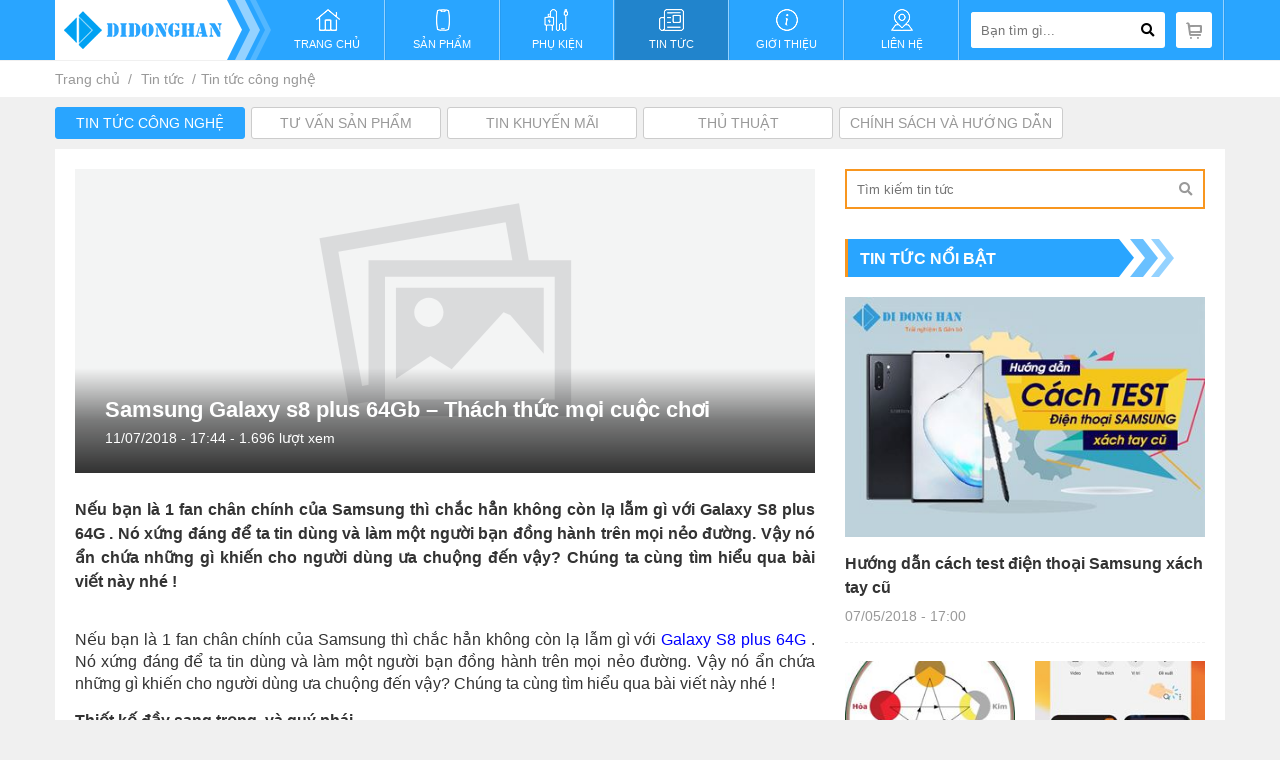

--- FILE ---
content_type: text/html; charset=utf-8
request_url: https://didonghan.vn/samsung-galaxy-s8-plus-64gb-thach-thuc-moi-cuoc-choi.htm
body_size: 148335
content:

<!DOCTYPE html>
<html lang="vi">
<head><title>
	Samsung Galaxy s8 plus 64Gb – Thách thức mọi cuộc chơi
</title><link rel="canonical" href="https://didonghan.vn/samsung-galaxy-s8-plus-64gb-thach-thuc-moi-cuoc-choi.htm" /><meta http-equiv='Content-Type' content='text/html; charset=utf-8'><meta http-equiv='X-UA-Compatible' content='IE=edge,chrome=1'><meta name="keywords" content="Samsung Galaxy s8 plus 64Gb " /><meta name="description" content="Nếu bạn là 1 fan chân chính của Samsung thì chắc hẳn không còn lạ lẫm gì với Galaxy S8 plus 64G . Nó xứng đáng để ta tin dùng và làm một người bạn đồng hành trên mọi nẻo đường. Vậy nó ẩn chứa những gì khiến cho người dùng ưa chuộng đến vậy? Chúng ta cùng tìm hiểu qua bài viết này nhé !" /><meta property="og:locale" content="vi_VN" /><meta property="og:type" content="article" /><meta property="og:url" content="https://didonghan.vn/samsung-galaxy-s8-plus-64gb-thach-thuc-moi-cuoc-choi.htm" /><meta property="og:title" content="Samsung Galaxy s8 plus 64Gb – Thách thức mọi cuộc chơi" /><meta property="og:image" content="/pic/general/images/Galaxy%20S8%20Plus%2064Gb-%20thi%e1%ba%bft%20k%e1%ba%bf.jpg" /><meta property="og:description" content="Nếu bạn là 1 fan chân chính của Samsung thì chắc hẳn không còn lạ lẫm gì với Galaxy S8 plus 64G . Nó xứng đáng để ta tin dùng và làm một người bạn đồng hành trên mọi nẻo đường. Vậy nó ẩn chứa những gì khiến cho người dùng ưa chuộng đến vậy? Chúng ta cùng tìm hiểu qua bài viết này nhé !" /><link rel="Shortcut icon" href="https://didonghan.vn/pic/system/favicon637207659296687979.ico" type="image/x-icon"/><meta name="google-site-verification" content="_Qq09HTx59gxYiVtzE3RkHaw2or6sOYRhDuLScWobV0" />
<meta name="google-site-verification" content="kPAzGd8WDGzYONESpLdK1_AMg9ksC7cFCsbyotL28-g" />
<script>window.MBID="FNFpHALrS";</script>
<script>
document.addEventListener('DOMContentLoaded', () => {
	// init gtm after 3500 seconds - this could be adjusted
	setTimeout(initGTM, 13500);
});
document.addEventListener('scroll', initGTMOnEvent);
document.addEventListener('mousemove', initGTMOnEvent);
document.addEventListener('touchstart', initGTMOnEvent);

function initGTMOnEvent (event) {
	initGTM();
	event.currentTarget.removeEventListener(event.type, initGTMOnEvent); // remove the event listener that got triggered
}

function initGTM () {
	if (window.gtmDidInit) {
		return false;
	}
	window.gtmDidInit = true; // flag to ensure script does not get added to DOM more than once.
	const script = document.createElement('script');
	script.type = 'text/javascript';
	script.async = true;
	script.onload = () => { dataLayer.push({ event: 'gtm.js', 'gtm.start': (new Date()).getTime(), 'gtm.uniqueEventId': 0 }); } // this part ensures PageViews is always tracked
	script.src = 'https://www.googletagmanager.com/gtm.js?id=GTM-TD2T9D2';

	document.head.appendChild(script);
}
</script>
<script>window.MBID = "mq-wGfqU";</script>
<style>.bk-btn{display:none !important}</style><meta content="width=device-width, initial-scale=1.0, maximum-scale=1.0, user-scalable=0" name="viewport" /><link href="/css/font/fontawesome-all.min.css" rel="stylesheet" /><link href="/js/Owl2/owl.carousel.min.css" rel="stylesheet" /><link href="/js/slick/slick.min.css" rel="stylesheet" /><link href="/js/fancybox/jquery.fancybox.min.css" rel="stylesheet" /><style>body{color:#333;margin:0;padding:0}.flexbox{display:flex;justify-content:space-between;flex-wrap:wrap}html,body{height:100%;position:relative}#skypedetectionswf,#dp_swf_engine{height:0 !important;visibility:hidden}a,span,input[type=submit]{-moz-transition:all .3s ease 0s;-o-transition:all .3s ease 0s;-webkit-transition:all .3s ease 0s;transition:all .3s ease 0s}a{color:inherit;text-decoration:none}p{margin:0;padding:0}img{border:0}h1,h2,h3,h4,h5,h6{display:inline-block;font-size:inherit;font-weight:inherit;margin:0;padding:0}.fl{float:left}.fr{float:right}.cb{clear:both}.fwb{font-weight:bold}.fwn{font-weight:normal}.ffTahoma{font-family:Tahoma}.ffArial{font-family:Tahoma}.fsti{font-style:italic}.fstn{font-style:normal}.fs9{font-size:9px}.fs10{font-size:10px}.fs11{font-size:11px}.fs12{font-size:12px}.fs13{font-size:13px}.fs14{font-size:14px}.fs16{font-size:16px}.fs18{font-size:18px}.fs20{font-size:20px}.tal{text-align:left}.tar{text-align:right}.tac{text-align:center}.taj{text-align:justify}.tdn{text-decoration:none}.tdu{text-decoration:underline}.m0{margin:0}.ma{margin:auto}.db{display:block}.dn{display:none}.di{display:inline}.dib{display:inline-block}.psa{position:absolute}.psr{position:relative}.zindex0{z-index:0}.zindex1{z-index:1}.zindex2{z-index:2}.zindex3{z-index:3}.zindex4{z-index:4}.zindex5{z-index:5}.ofh{overflow:hidden}.ofa{overflow:auto}.ttu{text-transform:uppercase}.ttl{text-transform:lowercase}.opc0{-moz-opacity:0;-webkit-opacity:0;filter:alpha(opacity=0);opacity:0}.opc50{-moz-opacity:.5;-webkit-opacity:.5;filter:alpha(opacity=50);opacity:.5}.opc80{-moz-opacity:.8;-webkit-opacity:.8;filter:alpha(opacity=80);opacity:.8}.opc100{-moz-opacity:1;-webkit-opacity:1;filter:alpha(opacity=100);opacity:1}.csp{cursor:pointer}.bared{border:solid 1px #f00}.bgred{background:#f00}.bgwhite{background:#fff}.cred{color:#f00}.cRed{color:#f00}.c333{color:#333}.cff6600{color:#f60}.w940{width:940px}.w960{width:960px}.w980{width:980px}.w1000{width:1000px}.w1200{width:1200px}.w1366{width:1366px}.w1600{width:1600px}.lh15{line-height:15px}.lh16{line-height:16px}.lh17{line-height:17px}.lh18{line-height:18px}.lh19{line-height:19px}.lh20{line-height:20px}.lh21{line-height:21px}.lh22{line-height:22px}.lh26{line-height:26px}.mt20{margin-top:20px}.h0{height:0}.h1{height:1px}.h2{height:2px}.h3{height:3px}.h4{height:4px}.h5{height:5px}.h6{height:6px}.h7{height:7px}.h8{height:8px}.h9{height:9px}.h10{height:10px}.h11{height:11px}.h12{height:12px}.h13{height:13px}.h14{height:14px}.h15{height:15px}.h16{height:16px}.h17{height:17px}.h18{height:18px}.h19{height:19px}.h20{height:20px}.h21{height:21px}.h22{height:22px}.h23{height:23px}.h24{height:24px}.h25{height:25px}.h30{height:30px}.h35{height:35px}.h40{height:40px}.pl1o{padding-left:1%}.pl1{padding-left:1px}.pl2{padding-left:2px}.pl3{padding-left:3px}.pl4{padding-left:4px}.pl5{padding-left:5px}.pl6{padding-left:6px}.pl7{padding-left:7px}.pl8{padding-left:8px}.pl9{padding-left:9px}.pl10{padding-left:10px}.pl11{padding-left:11px}.pl12{padding-left:12px}.pl13{padding-left:13px}.pl14{padding-left:14px}.pl15{padding-left:15px}.pl16{padding-left:16px}.pl17{padding-left:17px}.pl18{padding-left:18px}.pl19{padding-left:19px}.pl20{padding-left:20px}.pl25{padding-left:20px}.pl30{padding-left:20px}.pl35{padding-left:35px}.pl40{padding-left:40px}.pr1{padding-right:1px}.pr2{padding-right:2px}.pr3{padding-right:3px}.pr4{padding-right:4px}.pr5{padding-right:5px}.pr6{padding-right:6px}.pr7{padding-right:7px}.pr8{padding-right:8px}.pr9{padding-right:9px}.pr10{padding-right:10px}.pr11{padding-right:11px}.pr12{padding-right:12px}.pr13{padding-right:13px}.pr14{padding-right:14px}.pr15{padding-right:15px}.pr16{padding-right:16px}.pr17{padding-right:17px}.pr18{padding-right:18px}.pr19{padding-right:19px}.pr20{padding-right:20px}.pr25{padding-right:25px}.pr30{padding-right:30px}.pr35{padding-right:35px}.pr40{padding-right:40px}.pt1{padding-top:1px}.pt2{padding-top:2px}.pt3{padding-top:3px}.pt4{padding-top:4px}.pt5{padding-top:5px}.pt6{padding-top:6px}.pt7{padding-top:7px}.pt8{padding-top:8px}.pt9{padding-top:9px}.pt10{padding-top:10px}.pt11{padding-top:11px}.pt12{padding-top:12px}.pt13{padding-top:13px}.pt14{padding-top:14px}.pt15{padding-top:15px}.pt16{padding-top:16px}.pt17{padding-top:17px}.pt18{padding-top:18px}.pt19{padding-top:19px}.pt20{padding-top:20px}.pt25{padding-top:25px}.pt30{padding-top:30px}.pt35{padding-top:35px}.pt40{padding-top:40px}.pb1{padding-bottom:1px}.pb2{padding-bottom:2px}.pb3{padding-bottom:3px}.pb4{padding-bottom:4px}.pb5{padding-bottom:5px}.pb6{padding-bottom:6px}.pb7{padding-bottom:7px}.pb8{padding-bottom:8px}.pb9{padding-bottom:9px}.pb10{padding-bottom:10px}.pb11{padding-bottom:11px}.pb12{padding-bottom:12px}.pb13{padding-bottom:13px}.pb14{padding-bottom:14px}.pb15{padding-bottom:15px}.pb16{padding-bottom:16px}.pb17{padding-bottom:17px}.pb18{padding-bottom:18px}.pb19{padding-bottom:19px}.pb20{padding-bottom:20px}.pb25{padding-bottom:25px}.pb30{padding-bottom:30px}.pb35{padding-bottom:35px}.pb40{padding-bottom:40px}.cf8961f{color:#f8961f}.lh24{line-height:24px}.c00a1f2{color:#00a1f2}.cc10017{color:#c10017}.c999{color:#999}.fs24{font-size:24px}.fs17{font-size:17px}.c666{color:#666}.c29a5ff{color:#29a5ff}.c0088cc{color:#08c}.fs22{font-size:22px}.ce10c00{color:#e10c00}.lh28{line-height:28px}body{min-width:1170px;font-family:Arial;font-size:14px;color:#333;background:#f0f0f0}.wrp{width:1170px;margin:auto}.btnSearch{border:none;background:none;outline:none;cursor:pointer}.paging.center{justify-content:center}.paging .viewMore{text-transform:none;padding:0 20px}.thongke{padding:0;margin:0;width:100%;padding-bottom:7px;border-bottom:2px solid #cdcdcd;font-size:15px;color:#909090;margin-bottom:30px}.thongke li{display:inline-block;margin-right:40px}.thongke li:after{content:"|";vertical-align:middle;margin-left:40px;display:inline-block;margin-top:-6px}.thongke li:last-child:after{display:none}.thongke li .far{margin-right:3px}[hidden]{display:none}.noidung{width:100%;min-height:100px;text-align:justify;line-height:22px;overflow-x:auto}.noidung *{max-width:100%}.noidung p{margin:15px 0}.noidung img,.noidung input[type=image],.noidung1 img,.noidung1 input[type=image]{max-width:100%;height:auto!important;margin:auto;display:block!important}.noidung iframe,.noidung video,.noidung1 iframe,.noidung1 video{max-width:100%;margin:auto;display:block!important}.noidung table{margin:auto}.noidung figcaption{text-align:center}.noidung .wImage iframe{width:100%;height:100%}.noidung.clip .wImage:before{padding-bottom:56.23%}#productDetail .detailTop .mid ul li .color.color-white:before .noidung h1,.noidung h2,.noidung h3,.noidung h4,.noidung h5,.noidung h6{display:block}.noidung h1{margin:.67em 0;font-size:2em}.noidung h2{margin:.83em 0;font-size:1.5em}.noidung h3{margin:1em 0;font-size:1.17em}.noidung h4{margin:1.33em 0}.noidung h5{margin:1.67em 0;font-size:.83em}.noidung h6{margin:2.33em 0;font-size:.67em}.noidung a{color:#29a5ff}.noidung a:hover{color:#f8961f}#gl-toc{margin:5px 0 15px;border-radius:4px;padding:16px;background:#f2f2f2;border:1px solid #999}#gl-toc .title{display:flex;align-items:center;justify-content:center;cursor:pointer;line-height:normal;text-align:center;column-gap:8px}#gl-toc .title .showhide{width:22px;height:22px;background:url(/css/icon/icon-collapse.svg) no-repeat right center}#gl-toc .title .showhide.active{background:url(/css/icon/icon-down.svg) no-repeat right center}#gl-toc .showhide,#gl-toc .label{display:flex;align-items:center;margin:0 2px}#gl-toc .content{margin-top:15px}#gl-toc .content ul{padding:0;margin:0;list-style:none;display:flex;flex-direction:column;gap:8px}#gl-toc .content ul li{position:relative;list-style-type:none !important}#gl-toc .content ul li .head3{padding-left:16px}.fancybox-overlay.fancybox-overlay-fixed{background:rgba(0,0,0,.8)}.fancybox-inner img{width:auto !important;max-width:100%}.lh35{line-height:35px}.tab-content .tab{display:none}.tab-content .tab.active{display:block}a:hover{color:inherit;text-decoration:none}*{box-sizing:border-box}.wImage{position:relative;overflow:hidden}.wImage:before{content:"";display:block;padding-bottom:66.66%}.wImage .image{height:100%;left:0;position:absolute;top:0;width:100%}.wImage .image.cover img{height:100%;object-fit:cover;width:100%}.wImage .image img,.wImage .image img.owl-lazy{display:block;margin:auto;max-height:100%;max-width:100%;vertical-align:middle;position:absolute;top:50%;left:50%;transform:translateY(-50%) translateX(-50%);-moz-transform:translateY(-50%) translateX(-50%);transition:.5s all ease-in-out;-moz-transition:.5s all ease-in-out}.openList{display:none}.pagging{padding:0;list-style:none;margin:0}.pagging li{display:inline-block;line-height:40px;width:40px;text-align:center;overflow:hidden}.pagging li a{display:block;background:#f6f6f6;color:#002854;font-size:16px}.pagging li i{font-size:14px}.pagging li:hover a,.pagging li a.active{color:#fff;background:#f3a701;font-size:15px}a span,span a{transition:none;-webkit-transition:none}#header{background:#29a5ff;position:relative}#header .wrp{display:flex;border-right:1px solid #279cf2}#header .logo img{max-width:217px;display:block}#menu{list-style:none;padding:0;margin:0;display:flex;flex:1}#menu li{flex:1;display:flex;justify-content:center;transition:.3s all ease-in-out;border-right:1px solid #279cf2;position:relative}#menu li a{display:flex;flex-direction:column;justify-content:center;align-items:center;flex:1;border-right:1px solid #94d2ff}#menu li a span.icon{height:22px;margin-bottom:7px;width:100%}#menu li a span.text{text-transform:uppercase;font-size:11px;color:#fff}#menu li.active>a,#menu li:hover>a{background:#2184cc}#menu li ul{background:#29a5ff;position:absolute;top:100%;left:0;z-index:10;padding:0;margin:0;min-width:200px;display:none}#menu li:hover>ul{display:block}#menu li ul li{border-bottom:none;border-top:1px solid #9ac7e8}#menu li ul li a{white-space:nowrap;text-transform:uppercase;color:#fff;padding:10px 18px;border:none;display:block}#menu li ul li a i{margin-right:5px}#header .right{display:flex;align-items:center;justify-content:center;border-right:1px solid #94d2ff;padding:0 11px}#searchInput{width:194px;height:36px;background:#fff;border-radius:3px;display:flex;margin-right:11px;position:relative}#searchInput input{height:36px;border:none;padding:0 10px;outline:none;width:calc(100% - 36px);border-radius:3px 0 0 3px}#searchInput .btnSearch{width:36px;height:36px;text-align:center;line-height:36px;display:block;border-radius:0 3px 3px 0}#searchInput .btnSearch:hover,#btnCartHead:hover{background:#2184cc;color:#fff}#searchInput .suggest{position:absolute;top:100%;width:350px;right:0;z-index:20;display:none;padding-top:9px}#searchInput .suggest .sp{background:#f9f9f9;overflow:auto;max-height:500px;border:1px solid #d2d2d2}#btnCartHead{width:36px;height:36px;background:#fff url(/css/icon/btnCart.png) no-repeat center center;display:flex;align-items:center;justify-content:center;border-radius:3px}#btnCartHead:hover{background:#2184cc url(/css/icon/btnCart.png) no-repeat center center}#searchInput .suggest:before{top:-8px;right:80px;border:solid transparent;content:"";height:0;width:0;position:absolute;border-color:rgba(218,218,218,0);border-bottom-color:#f9f9f9;border-width:9px;margin-left:-9px}#searchInput .suggest .sp::-webkit-scrollbar{width:7px}#searchInput .suggest .sp::-webkit-scrollbar-track{border-radius:10px;box-shadow:inset 0 0 5px grey;padding-left:5px}#searchInput .suggest .sp::-webkit-scrollbar-thumb{background:#29a5ff;border-radius:10px}#searchInput .suggest .sp::-webkit-scrollbar-thumb:hover{background:#2184cc}#searchInput .suggest .title{line-height:30px;background:#f2f2f2;border-top:1px solid #ccc;border-bottom:1px solid #ccc;font-weight:bold;text-transform:uppercase;padding:0 15px}#searchInput .suggest .group .item{display:flex;padding:10px;border-bottom:1px dashed #f1f1f1;align-items:flex-start}#searchInput .suggest .group .item:last-child{border:none}#searchInput .suggest .sp .group .item .wImage{width:60px;margin-right:15px}#searchInput .suggest .sp .group .item .wImage:before{padding-bottom:100%}#searchInput .suggest .sp .group .item .info{flex:1}#searchInput .suggest .sp .group .item .info .name{font-weight:bold;line-height:18px;display:block;margin-bottom:5px;font-size:13px}#searchInput .suggest .sp .group .item .price{background-image:linear-gradient(to right,#ea5615,#f8961f);display:flex;align-items:center;border-radius:3px;padding:0 2px 0 13px;height:26px;justify-content:space-between}#searchInput .suggest .sp .group .item .price .new{font-weight:bold;color:#fff}#searchInput .suggest .sp .group .item .price .old{font-size:11px;color:#ffd8c6;text-decoration:line-through;margin:0 8px}#searchInput .suggest .sp .group .item .price .btnCart{width:22px;height:22px;background:#f14f00;display:flex;align-items:center;justify-content:center}#searchInput .suggest .sp .group .item .price .btnCart:hover{background:#29a5ff}#searchInput .suggest .tt .group .item .wImage{width:200px;margin-right:10px}#searchInput .suggest .tt .group .item .wImage:before{padding-bottom:66.66%}#searchInput .suggest .tt .group .item .name{display:block;font-weight:bold;line-height:18px;margin-bottom:3px;font-size:13px}#searchInput .suggest .tt .group .item .date{color:#999;font-size:13px}#afterHead .wrp{display:flex;margin-top:10px}#slide{width:790px}#sync1{position:relative}#sync1 .slick-dots{display:none!important}#sync1 .wImage:before{padding-bottom:37.97%}#sync2 .name{text-align:center;font-size:13px;line-height:18px;background:#fff;border-radius:0 0 5px 5px;padding:13px 0 10px 0;outline:none}#sync2 .name span{border-right:1px solid #f0f0f0;width:100%;display:block;display:-webkit-box;-webkit-line-clamp:2;-webkit-box-orient:vertical;height:36px;overflow:hidden;padding:0 5px}#sync2 .slick-current,#sync2 .name:hover{color:#29a5ff}#sync1 .slick-arrow{position:absolute;right:10px;margin:0;border-radius:5px;-webkit-border-radius:5px;-moz-border-radius:5px;background:rgba(0,0,0,.1);width:50px;height:50px;text-align:center;font-size:30px;color:#fff;top:50%;transform:translateY(-50%);text-align:center;line-height:50px;cursor:pointer;z-index:10}#sync1 .slick-arrow.fa-chevron-left{right:inherit;left:10px}#sync1 .slick-arrow:hover{background:rgba(0,0,0,.4)}.name:hover{color:#29a5ff}#newsHome{flex:1;margin-left:10px}#newsHome .content{background:#fff;margin-bottom:10px}#newsHome .commonCate{display:flex;justify-content:space-between;align-items:center}#newsHome .commonCate .name{width:273px;height:38px;background:#29a5ff;text-transform:uppercase;font-weight:bold;color:#fff;display:flex;align-items:center;position:relative;border-left:3px solid #f8961f;padding-left:12px}#newsHome .commonCate .name:after{content:url(/css/icon/afterNewsCate.png);position:absolute;top:0;right:-56px}#newsHome .group .main{padding:15px;display:flex;justify-content:space-between;align-items:center;border-bottom:1px dashed #e7e7e7}#newsHome .group .main .wImage{width:72px}#newsHome .group .main .wImage:before{padding-bottom:66.66%}#newsHome .group .main .right{flex:1;margin-left:11px}#newsHome .group .main .right .name{font-size:13px;line-height:18px}#newsHome .group .main .right .date{color:#999;font-size:13px}#newsHome .group ul{padding:15px;margin:0;list-style:none}#newsHome .group ul li{line-height:18px;font-size:13px;margin-bottom:15px}#newsHome .group ul li a{display:flex}#newsHome .group ul li a i{margin-right:10px;color:#29a5ff;font-size:14px;margin-top:1px}#newsHome .group ul li a .text{flex:1}#newsHome .group ul li a:hover{color:#29a5ff}#newsHome .group ul li:last-child{margin-bottom:0}.commonBanner2{position:relative;display:block}.commonBanner2:before{padding-bottom:6.4957264957265%;content:"";display:block}.commonBanner2 img{position:absolute;width:100%;height:100%;top:0;left:0;object-fit:contain}.commonBanner,.commonBanner img{display:block;max-width:100%;height:auto}#product .commonCate{display:flex;justify-content:space-between;align-items:center;background:#e9e9e9;border-bottom:1px solid #e9e9e9}#product .commonCate .name{min-width:470px;height:46px;background:#fff;text-transform:uppercase;font-weight:bold;display:flex;align-items:center;position:relative;font-size:16px;border-left:3px solid #29a5ff;padding-left:15px;max-width:80%}#product .commonCate .name:before{content:"";position:absolute;left:0;top:50%;transform:translateY(-50%);color:#29a5ff;font-weight:900;font-family:'FontAwesome'}#product .commonCate .name:after{content:url(/css/icon/afterCate.png);position:absolute;top:0;right:-67px}#product .commonCate .viewAll{text-transform:uppercase;color:#999;padding-right:15px}#product .commonCate .viewAll:hover{color:#29a5ff}#product .commonCate2{background-image:url(/css/icon/Background_v2_pc.jpg);background-size:100% 100%;font-weight:bold;font-size:25px;text-align:center;color:#fff;padding:10px 0}#product .hotProduct .group{padding:10px;background:#fff;border:5px solid #26ace2;border-top:0}#product .hotProduct .group .item{background:url(/css/icon/Icon_Flash_Sale.png) no-repeat top 10px left 10px;background-size:120px;padding-top:35px;border:1px solid transparent}#product .hotProduct .group .item:hover{border:1px solid #d2d2d2}#product .hotProduct .group .item .price .new{font-size:12px}#product .hotProduct .group .item .price2{display:flex;justify-content:space-between;align-items:center;font-size:12px;font-style:italic;margin-top:10px}#product .hotProduct .group .item .price2 .new{padding:5px 15px;background:#ea5615;color:#fff;border-radius:4px}#product .hotProduct .group .item .price2 .old{padding:5px 10px;background:#f0f0f0;text-align:center;border-radius:8px}#product .hotProduct .group .item .price2 .old span{color:#29a5ff}#product .hotProduct .group .item .chinhsach{border-left:3px solid #45376c;padding-left:7px}#product .hotProduct .bhv{position:absolute;left:10px;bottom:0;padding:3px 15px;background:#ea5615;color:#fff;border-radius:4px;font-size:12px;font-style:italic}#product .group .item{background:#fff;padding:20px 15px 25px 15px}#product .group .item .wImage:before{padding-bottom:90.53%}#product .group .item .name{margin-top:20px;display:-webkit-box;-webkit-line-clamp:2;-webkit-box-orient:vertical;line-height:20px;margin-bottom:6px;height:40px;overflow:hidden}#product .group .item .shipcode{background-image:linear-gradient(to right,#23b666,#28a15f);height:26px;border-radius:3px;color:#fff;font-size:12px;text-align:center;line-height:26px}#product .group .item .tragop{background-image:linear-gradient(to right,#29a5ff,#2984ff);height:26px;border-radius:3px;color:#fff;font-size:12px;text-align:center;line-height:26px}#product .group .item .shipcode:hover,#product .group .item .tragop:hover{-webkit-filter:brightness(110%);-moz-filter:brightness(110%)}#product .group .item .price{background-image:linear-gradient(to right,#ea5615,#f8961f);display:flex;align-items:center;border-radius:3px;padding:0 2px 0 10px;height:26px;justify-content:space-between}#product .group .item .price .new{font-weight:bold;color:#fff}#product .group .item .price .old{font-size:11px;color:#ffd8c6;text-decoration:line-through;margin:0 8px}#product .group .item .price .btnCart{width:22px;height:22px;display:flex;align-items:center;justify-content:center;background:#f14f00 url(/css/icon/btnCartInItem.png) no-repeat center center}#product .group .item .price .btnCart:hover{background:#29a5ff url(/css/icon/btnCartInItem.png) no-repeat center center}#product .group .item .chinhsach{margin-top:6px;font-size:13px;color:#666;line-height:18px}#product .group .owl-next,#product .group .owl-prev{width:19px;height:36px;background:url(/css/icon/arrHotProduct.png) center no-repeat;background-size:100%;position:absolute;top:50%;transform:translateY(-50%);left:0}#product .group .owl-next{left:inherit;right:0;transform:scale(-1)}#product.home .proList{margin-top:10px}#product.home .proList .group{display:flex;background:#e9e9e9;flex-wrap:wrap}#product.home .proList .group .item.main{width:calc(((100% - 4px)/5)*2 + 1px);padding:0;padding-right:15px;padding-bottom:15px}#product.home .proList .group .item.main .wImage{width:100%}#product.home .proList .group .item.main .wImage:before{padding-bottom:62.66%}#product.home .proList .group .item.main .info{display:flex;justify-content:space-between;align-items:center}#product.home .proList .group .item.main .info .name{padding:0 15px;max-width:250px}#product.home .proList .group .item.main .info .right{display:flex;flex-wrap:wrap;justify-content:space-between;flex:1}#product.home .proList .group .item.main .info .right .price{width:100%;margin-bottom:5px}#product.home .proList .group .item.main .info .right .shipcode,#product.home .proList .group .item.main .info .right .tragop{flex:1}#product.home .proList .group .item.main .info .right .tragop{margin-right:4px}#product.home .proList .group .item{width:calc((100% - 4px)/5);margin-right:1px;margin-bottom:1px}#footer{background:#fff;padding:20px 0 30px 0;margin-top:10px}#footer .wrp{display:flex;justify-content:space-between}#footer .collum{justify-content:space-between;width:calc((100% - 90px)/4)}#footer .collum.social{width:calc((100% - 90px)/4 - 30px)}#footer .collum.map{width:calc((100% - 90px)/4 + 30px)}#footer .collum:last-child{margin-right:0}#footer .collum .title{font-weight:bold;text-transform:uppercase;color:#29a5ff;font-size:18px;display:block;margin-bottom:10px}#footer .collum .title a{color:#d2d2d2}#footer .collum .title a.active{color:#29a5ff}#footer .collum ul{padding:0;margin:0;list-style:none}#footer .collum ul li{line-height:22px;margin-bottom:8px}#footer .collum ul li a:hover{color:#29a5ff}#footer .collum .list{display:flex;flex-wrap:wrap;margin-bottom:35px;margin-top:20px}#footer .collum .list .plugmxh{width:50%;display:flex;align-items:center;margin-bottom:6px}#footer .collum .list .plugmxh .icon{width:28px;height:28px;background-color:#f8961f;border-radius:50%;display:flex;align-items:center;justify-content:center;margin-right:13px;transition:.3s all ease-in-out}#footer .collum .list .plugmxh:hover .icon{background-color:#29a5ff}#footer .collum .list .plugmxh:hover{color:#29a5ff}#footer .collum .list .plug1 .icon{background-image:url(/css/icon/plug1.png);background-repeat:no-repeat;background-position:center}#footer .collum .list .plug2 .icon{background-image:url(/css/icon/plug2.png);background-repeat:no-repeat;background-position:center}#footer .collum .list .plug3 .icon{background-image:url(/css/icon/plug3.png);background-repeat:no-repeat;background-position:center}#footer .collum .list .tik-tok .icon{background-image:url(/css/icon/tik-tok.png);background-repeat:no-repeat;background-position:center}#commonBot{background:#fff;color:#999;text-align:center;padding:15px 0;border-top:1px solid #f0f0f0}#pathway{background:#fff;padding:10px 0;border-top:1px solid #f0f0f0;margin-bottom:10px}#pathway ul{padding:0;margin:0;list-style:none}#pathway ul li{display:inline-block;color:#999}#pathway ul li:after{content:"/";margin:0 5px 0 8px;display:inline-block}#pathway ul li:last-child:after{display:none}#pathway ul li a:hover{color:#29a5ff}#product.home.list .proList .group{flex-wrap:wrap;background:#fff}#product.home.list .proList .group .item{width:calc(100%/4);margin:0}#product.home.list .proList .group .item .wImage:before{padding-bottom:100%}.paging{display:flex;justify-content:space-between;align-items:center;background:#fff;padding:10px;border-top:1px solid #f0f0f0}.paging ul{padding:0;margin:0;list-style:none}.paging ul li{display:inline-block;margin-right:5px}.paging ul li a{width:27px;height:27px;border:1px solid #ddd;background:#f2f2f2;line-height:25px;text-align:center;display:block}.paging ul li a.active,.paging ul li a:hover{color:#fff;border-color:#29a5ff;background:#29a5ff}.paging .page{font-style:italic;color:#999;font-size:13px}#news .lstCate a{display:inline-block;margin-right:6px;border:1px solid #ccc;background:#fff;text-transform:uppercase;padding:0 10px;min-width:190px;line-height:30px;text-align:center;color:#999;border-radius:3px;margin-bottom:10px}#news .lstCate a:hover,#news .lstCate a.active{background:#29a5ff;color:#fff;border-color:#29a5ff}#news .container{background:#fff;display:flex;justify-content:space-between;padding:20px}#news .container .colleft{width:740px}#news .container .colright{width:360px}#news .groupTop{display:flex;flex-wrap:wrap}#news .groupTop .item{width:calc((100% - 40px)/3);margin-right:20px;margin-bottom:20px}#news .groupTop .item:nth-child(3n){margin-right:0}#news .groupTop .item .wImage:before{padding-bottom:66.4%}#news .groupTop .item .name{display:block;font-size:20px;line-height:28px;font-weight:bold;margin:15px 0 10px 0}#news .groupTop .item .date{color:#999}#news .groupBot .commonBanner{padding:20px 0;border-top:1px solid #f0f0f0}#news .groupBot .item{display:flex;justify-content:space-between;flex-wrap:wrap;padding:20px 0;border-top:1px solid #f0f0f0;align-items:flex-start}#news .groupBot .item .wImage{width:250px}#news .groupBot .item .wImage:before{padding-bottom:66.4%}#news .groupBot .item .info{width:calc(100% - 265px)}#news .groupBot .item .info .name{font-size:22px;line-height:30px;display:block;margin-bottom:10px;font-weight:bold;margin-top:-5px}#news .groupBot .item .info .date{color:#999;margin-bottom:15px}#news .groupBot .item .info .cont{line-height:22px;overflow:hidden;display:-webkit-box;-webkit-line-clamp:3;-webkit-box-orient:vertical}#news .groupBot .item:last-child{border-bottom:1px solid #f0f0f0}#news .subProductQnA{margin-top:0;margin-bottom:20px}.viewMore{display:block;line-height:36px;text-align:center;text-transform:uppercase;color:#fff;background:#f8961f;border-radius:3px}.viewMore:hover{background:#29a5ff;color:#fff}.searchNews{display:flex;border:2px solid #f8961f;margin-bottom:30px}.searchNews input{height:36px;flex:1;outline:none;padding:0 10px;border:none}.searchNews .btnSearch{width:36px;height:36px;line-height:36px;text-align:center;color:#999}.newsRight .commonCate{display:flex;justify-content:space-between;align-items:center;margin-bottom:20px}.newsRight .commonCate .name{width:273px;height:38px;background:#29a5ff;text-transform:uppercase;font-weight:bold;color:#fff;display:flex;align-items:center;position:relative;border-left:3px solid #f8961f;padding-left:12px;font-size:16px;max-width:100%}.newsRight .commonCate .name:after{content:url(/css/icon/afterNewsCate.png);position:absolute;top:0;right:-56px;height:38px}.newsRight.news1{margin-bottom:7px}.newsRight.news1 .main{margin-bottom:18px;padding-bottom:18px;border-bottom:1px dashed #f0f0f0}.newsRight.news1 .main .wImage:before{padding-bottom:66.66%}.newsRight.news1 .main .name{font-size:16px;font-weight:bold;line-height:24px;display:block;margin-top:15px;margin-bottom:8px}.newsRight.news1 .main .date{color:#999}.newsRight.news1 .group{display:flex;flex-wrap:wrap}.newsRight.news1 .group .item{width:calc((100% - 20px)/2);margin-right:20px;margin-bottom:20px}.newsRight.news1 .group .item:nth-child(2n){margin-right:0}.newsRight.news1 .group .item .wImage:before{padding-bottom:66.5%}.newsRight.news1 .group .item .name{display:block;line-height:22px;margin:15px 0 6px 0}.newsRight.news1 .group .item .date{color:#999}.newsRight.news2{margin-bottom:8px}.newsRight.news2:last-child{margin-bottom:0}.newsRight.news2 .item{display:flex;justify-content:space-between;margin-bottom:20px;padding-bottom:20px;border-bottom:1px dashed #e7e7e7}.newsRight.news2 .item:last-child{margin:0;border:none}.newsRight.news2 .item .wImage{width:90px}.newsRight.news2 .item .wImage:before{padding-bottom:66.66%}.newsRight.news2 .item .info{flex:1;margin-left:10px}.newsRight.news2 .item .info .name{display:block;line-height:22px;margin-bottom:5px;margin-top:-3px}.newsRight.news2 .item .info .date{color:#999}.newsRight.productR .group .item{display:flex;justify-content:space-between;padding-bottom:20px;margin-bottom:20px;border-bottom:1px dashed #f0f0f0}.newsRight.productR .group .item:last-child{padding:0;border:none}.newsRight.productR .group .item .wImage{width:112px;margin-right:10px}.newsRight.productR .group .item .wImage:before{padding-bottom:100%}.newsRight.productR .group .item .info{flex:1}.newsRight.productR .group .item .name{margin-top:-3px;display:block;line-height:20px;margin-bottom:6px}.newsRight.productR .group .item .price{background-image:linear-gradient(to right,#ea5615,#f8961f);display:flex;align-items:center;border-radius:3px;padding:0 2px 0 13px;height:26px;justify-content:space-between}.newsRight.productR .group .item .price .new{font-weight:bold;color:#fff}.newsRight.productR .group .item .price .old{font-size:11px;color:#ffd8c6;text-decoration:line-through;margin:0 8px}.newsRight.productR .group .item .price .btnCart{width:22px;height:22px;background:#f14f00 url(/css/icon/btnCartInItem.png) no-repeat center center;display:flex;align-items:center;justify-content:center}.newsRight.productR .group .item .price .btnCart:hover{background:#29a5ff url(/css/icon/btnCartInItem.png) no-repeat center center}.newsRight.productR .group .item .chinhsach{margin-top:6px;font-size:13px;color:#666;line-height:18px}.plugDetail{margin:20px 0;list-style:none;padding:10px;border-top:1px solid #f1f1f1;border-bottom:1px solid #f1f1f1}.plugDetail li{display:inline-block;margin-right:35px}.plugDetail li i{font-size:20px}.plugDetail li a:hover,.colright .other .group1 .item1 .name:hover{color:#29a5ff}.titleNews{position:relative;margin-bottom:25px}.titleNews .wImage:before{padding-bottom:41.1%}.titleNews .info{position:absolute;bottom:0;left:0;width:100%;padding:27px 30px;color:#fff;background:linear-gradient(transparent,rgba(0,0,0,.5),rgba(0,0,0,.8))}.titleNews .info .nameCate{font-size:22px;line-height:30px;font-weight:bold;margin-bottom:5px}#news .other{padding-bottom:7px;border-bottom:1px solid #f0f0f0;margin-bottom:25px}#news .other .groupTop .item{width:calc((100% - 60px)/4);margin-right:20px;margin-bottom:20px}#news .other .groupTop .item:nth-child(4n){margin-right:0}#news .other .groupTop .item .wImage:before{padding-bottom:66.6%}#news .other .groupTop .item .name{font-size:14px;line-height:22px;margin:10px 0 6px 0;font-weight:normal}#cart{width:900px;margin:auto;background:#fff}#cart .container{padding:28px}#cart .group .item{display:flex;justify-content:space-between;align-items:flex-end;padding-bottom:20px;margin-bottom:20px;border-bottom:1px dashed #f0f0f0}#cart .group .item .wImage{width:120px;margin-right:15px}#cart .group .item .wImage:before{padding-bottom:100%}#cart .group .item .mid{width:410px}#cart .group .item .mid .name{font-size:17px;font-weight:bold;line-height:24px;margin-top:0;height:auto}#cart .group .item .mid .choice{margin-top:15px;display:flex;justify-content:space-between}#cart .group .item .mid .choice select{height:34px;border:1px solid #ccc;border-radius:3px;flex:1;margin-right:18px;color:#999;max-width:calc((100% - 10px)/2)}#cart .group .item .mid .choice select:last-child{margin-right:0}#cart .group .item .right{margin-left:15px;flex:1;display:flex;flex-direction:column;align-items:flex-end}#cart .group .item .right .delete{color:#ccc;text-transform:uppercase}#cart .group .item .right .delete:hover{color:#29a5ff}#cart .group .item .right .priceAll{font-weight:bold;color:#c10017;font-size:20px;margin:18px 0}#cart .group .item .num{border:1px solid #ccc;border-radius:3px;overflow:hidden;display:flex;align-items:center}#cart .group .item .num input{width:60px;height:32px;text-align:center;border:none;outline:none;color:#999}#cart .group .item .num a{width:32px;border-right:1px solid #ccc;line-height:32px;color:#ccc;text-align:center}#cart .group .item .num a:last-child{border-right:none;border-left:1px solid #ccc}#cart .group .item .num a:hover{background:#29a5ff;color:#fff}#cart .group .item.total{display:block}#cart .group .item.total>div{display:flex;justify-content:space-between;align-items:baseline}#cart .phuongthucthanhtoan{border-bottom:1px solid #f0f0f0;margin-bottom:25px;padding-bottom:15px}#cart .phuongthucthanhtoan .group{margin-bottom:15px}#cart .phuongthucthanhtoan .group .ipradio{display:flex;align-items:center;margin-bottom:12px}#cart .phuongthucthanhtoan .group .cont{border:1px solid #ccc;border-radius:3px;background:#f6f6f6;padding:15px 20px;line-height:22px;position:relative}#cart .phuongthucthanhtoan .group .cont:before{content:"";width:7px;height:7px;background:#f6f6f6;border-top:1px solid #ccc;border-right:1px solid #ccc;transform:rotate(-45deg);display:block;position:absolute;left:20px;top:-5px}#cart .thongtindathang .flex{display:flex;justify-content:space-between}#cart .thongtindathang .flex .left{width:415px}#cart .thongtindathang .flex .left input{width:100%;height:34px;border:1px solid #ccc;border-radius:3px;outline:none;margin-bottom:10px;font-family:Arial;padding:0 10px;font-size:14px;color:#999}#cart .thongtindathang .flex .left input:last-child{margin-bottom:0}#cart .thongtindathang .flex .right{width:415px}#cart .thongtindathang .flex .right textarea{width:100%;height:69px;border:1px solid #ccc;border-radius:3px;font-family:Arial;padding:10px;font-size:14px;outline:none;color:#999;max-width:100%;margin-bottom:7px}#cart .thongtindathang .flex .right .btnDatHang{display:flex}#cart .thongtindathang .flex .right .btnDatHang .btn{flex:1;margin-right:10px;background:#ccc;line-height:34px;border-radius:3px;color:#fff;text-align:center;text-transform:uppercase;border:none;outline:none;cursor:pointer}#cart .thongtindathang .flex .right .btnDatHang .btn:last-child{margin-right:0}#cart .thongtindathang .flex .right .btnDatHang .btn:hover{background:#00a1f2}#product.search .commonCate .name{min-width:860px}#news.search .groupBot>:first-child{border-top:none!important}#Search404 .container{background:#fff;padding:55px 30px 60px 30px;display:flex;flex-direction:column;align-items:center}#Search404 .container img{max-width:100%;display:block;margin:auto}#Search404 .container .cont{margin-top:40px}#Search404 .container .cont ul{list-style:square;margin:0;padding-left:20px;margin-top:9px;line-height:26px}#contact .wrp{background:#fff;display:flex;justify-content:space-between}#contact .left{flex:1;padding:25px 30px}#contact .left .info{padding:0;margin:0;list-style:none;padding-bottom:25px;border-bottom:1px solid #f0f0f0;margin-bottom:15px}#contact .left .info li{line-height:22px;margin-bottom:4px}#contact .left .form textarea,#contact .left .form input{width:100%;height:34px;border-radius:3px;line-height:34px;border:1px solid #d5d5d5;padding:0 10px;margin-bottom:10px;background:#fafafa;font-family:Arial;font-size:14px}#contact .left .form *{color:#999}#contact .left .form textarea{height:81px}#contact .left .last{display:flex;justify-content:space-between;align-items:center}#contact .left .last .btnForm{line-height:34px;width:218px;border-radius:3px;background:#29a5ff;color:#fff;text-transform:uppercase;text-align:center;margin-left:20px}#contact .left .last .btnForm:hover{background:#f8961f}#contact .left .last .capcha{display:flex;align-items:center;justify-content:space-between}#contact .left .last .capcha input{margin-bottom:0;width:130px}#contact .left .last .capcha .imgCapcha{width:130px;margin:0 10px}#contact .right{width:570px;position:relative}#contact .right iframe{position:absolute;width:100%;height:100%}#productDetail .wrp{background:#fff;padding:20px}#productDetail .detailTop{display:flex;justify-content:space-between;padding-bottom:30px;margin-bottom:20px;border-bottom:1px solid #f0f0f0}#productDetail .detailTop .left{width:420px}#productDetail .detailTop .left .noidung{border-radius:3px;border:1px solid #dfeffa;padding:14px;margin-top:22px}#productDetail .detailTop .left .noidung p:first-child{margin-top:0}#productDetail .detailTop .left .noidung p:last-child{margin-bottom:0}#productDetail .detailTop .left .slidePRoduct .slideTop{margin-bottom:35px}#productDetail .detailTop .left .slidePRoduct .slideTop .wImage:before{padding-bottom:100%}#productDetail .detailTop .left .slidePRoduct .slideBot{padding:0 30px}#productDetail .detailTop .left .slidePRoduct .slideBot .wImage{border:1px solid #dfdfdf;border-radius:3px}#productDetail .detailTop .left .slidePRoduct .slideBot .wImage .image{padding:8px}#productDetail .detailTop .left .slidePRoduct .slideBot .wImage:before{padding-bottom:100%}#productDetail .detailTop .left .slidePRoduct .slideBot .owl-prev,#productDetail .detailTop .left .slidePRoduct .slideBot .owl-next{position:absolute;top:0;right:0;margin-top:20px}#productDetail .detailTop .left .slidePRoduct .slideBot .owl-prev:hover:before,#productDetail .detailTop .left .slidePRoduct .slideBot .owl-next:hover:before{color:#29a5ff}#productDetail .detailTop .left .slidePRoduct .slideBot .owl-prev{right:inherit;left:0;transform:scaleX(-1)}#productDetail .detailTop .left .slidePRoduct .slideBot .owl-prev:before,#productDetail .detailTop .left .slidePRoduct .slideBot .owl-next:before{content:"";font-family:'FontAwesome';font-weight:900;font-size:25px;color:#acacac}.slideNDPro .owl-prev,.slideNDPro .owl-next{position:absolute;right:0;top:calc(50% - 15px);padding:10px;background:rgba(0,0,0,.2)}.slideNDPro .owl-prev:hover:before,.slideNDPro .owl-next:hover:before{color:#29a5ff}.slideNDPro .owl-prev{right:inherit;left:0;transform:scaleX(-1)}.slideNDPro .owl-prev:before,.slideNDPro .owl-next:before{content:"";font-family:'FontAwesome';font-weight:900;font-size:25px;color:#fff}#productDetail .detailTop .mid{width:420px;margin:0 20px}#productDetail .detailTop .namePro{font-size:24px;margin-bottom:10px;line-height:32px}#productDetail .detailTop .mid ul{margin:0;padding:0;list-style:none;display:flex;flex-wrap:wrap;align-items:center;justify-content:space-between}#productDetail .detailTop .mid ul li{width:calc((100% - 20px)/2);margin-bottom:15px}#productDetail .detailTop .mid ul li .color{display:inline-block;margin-right:6px;width:32px;height:32px;position:relative;transition:unset}#productDetail .detailTop .mid ul li .color.color-white{box-shadow:0 0 0 1px #d4d6d8 inset}.color.active,#productDetail .detailTop .mid ul li .color:hover{border:1px solid #29a5ff}#productDetail .detailTop .mid ul li .color.active:before,#productDetail .detailTop .mid ul li .color:hover:before{width:calc(100% + 4px);height:calc(100% + 4px);content:"";position:absolute;top:-2px;left:-2px;z-index:2;pointer-events:none;box-sizing:border-box;display:block;border:1px solid #00badb}#productDetail .detailTop .mid ul li .color-white.active,#productDetail .detailTop .mid ul li .color-white:hover{box-shadow:unset}#productDetail .detailTop .mid ul li select{width:100%;height:36px;border:1px solid #ccc;border-radius:3px;padding:0 10px;outline:none}#productDetail .detailTop .mid .gif{background:#f4efeb;border-radius:3px;padding:5px;margin-bottom:20px}#productDetail .detailTop .mid .gif .content{border:1px solid #cc9962;border-radius:3px;padding:18px 22px;line-height:30px}#productDetail .detailTop .mid .khuyenmai{border:1px dashed #29a5ff;border-radius:3px;position:relative}#productDetail .detailTop .mid .khuyenmai .content{background:#e9f6ff;border:1px solid #fff;min-height:120px;padding:16px;line-height:22px}#productDetail .detailTop .right{width:250px}.btnMuaNgay{display:flex;flex-direction:column;align-items:center;justify-content:center;line-height:18px;height:54px;background:linear-gradient(#f8961f,#ea5615);color:#fff;border-radius:3px;margin-bottom:10px}.btnMuaNgay:hover{background:linear-gradient(#00a1f2,#00a1f2);color:#fff}.btnTraGop{display:flex;flex-direction:column;align-items:center;justify-content:center;line-height:18px;height:54px;background:linear-gradient(#2984ff,#29a5ff);color:#fff;border-radius:3px;margin-bottom:10px}.btnTraGop:hover{background:linear-gradient(#00a1f2,#00a1f2);color:#fff;filter:brightness(110%)}#productDetail .detailTop .right .hotline{margin-bottom:22px}#productDetail .detailTop .right .hotline .title{position:relative;height:1px;width:100%;background:#e6f3fc;margin-bottom:20px}#productDetail .detailTop .right .hotline .title span{position:absolute;line-height:24px;display:inline-block;padding:0 19px;border:1px solid #29a5ff;border-radius:20px;transform:translateX(-50%) translateY(-50%);left:50%;top:50%;background:#fff}#productDetail .detailTop .right .kmR{border-radius:3px;border:1px solid #dfeffa;padding:14px;margin-top:-7px}#productDetail .detailTop .right .kmR .item{display:flex;justify-content:space-between;align-items:center;margin-bottom:15px}#productDetail .detailTop .right .kmR .item .icon{width:44px;height:44px;border-radius:50%;background:#29a5ff;display:flex;align-items:center;justify-content:center}#productDetail .detailTop .right .kmR .item .text{flex:1;margin-left:10px;line-height:22px}#productDetail .detailBot{display:flex;justify-content:space-between}#productDetail .detailBot .colleft{width:740px}#productDetail .detailBot .colleft .slideNDPro{margin-bottom:25px}#productDetail .detailBot .colleft .slideNDPro .owl-dot{width:10px;height:10px;border-radius:50%;border:1px solid #cecece;display:inline-block;margin:0 5px}#productDetail .detailBot .colleft .slideNDPro .owl-dot.active{border-color:#00a1f2;background:#00a1f2}#productDetail .detailBot .colleft .slideNDPro .owl-dots{text-align:center;margin-top:15px}#productDetail .detailBot .colleft .binhluan{margin-top:30px}.slideNDPro .wImage:before{padding-bottom:56.25%}.slideNDPro .wImage i{position:absolute;z-index:1;top:50%;left:50%;transform:translate(-50%,-50%);color:#db4437}.binhluan #CommonRating{margin-top:0;border:none}#productDetail .detailBot .colright{width:360px}.tskt table{width:100%;border-collapse:collapse;margin:10px 0}.tskt table tr{border-bottom:1px solid #eee}.tskt table tr td[colspan="2"]{background:#f2f2f2}.tskt table tr:last-child{border:none}.tskt table tr td{padding:8px 5px;line-height:1.3}#popup table tr td{font-size:13px}.tskt table tr td:first-child{white-space:nowrap}.tskt table tr td a{color:#29a5ff}.tskt table tr td a:hover{text-decoration:underline}.thongsokythuat .btnXemThemCauHinh{line-height:36px;display:block;border-radius:3px;background:#f8961f;text-transform:uppercase;color:#fff;text-align:center}.thongsokythuat{margin-bottom:30px}.thongsokythuat .commonCate{margin-bottom:0}.thongsokythuat .btnXemThemCauHinh:hover{background:#00a1f2}#popup{position:fixed;top:0;left:0;width:100%;height:100%;background:rgba(0,0,0,.8);z-index:11;display:none}#popup .container{width:630px;box-sizing:border-box;background:#fff;padding:35px 30px;position:absolute;top:50%;left:50%;transform:translateX(-50.1%) translateY(-50.1%);-moz-transform:translateX(-50.1%) translateY(-50.1%);max-height:90%;border-radius:5px;overflow:auto}#popup .close{position:absolute;top:15px;right:15px;font-size:18px;color:#f00}.overflow{overflow:hidden}#menures,.openList,.openSub{display:none}.product_comment .group{display:flex;flex-wrap:wrap}.product_comment .left{width:50%;padding-right:10px}.product_comment .right{width:50%}.product_comment input:not([type='file']),.product_comment textarea{width:100%;margin-bottom:10px}.product_comment input:not([type='file']){height:30px;padding:0 5px}.product_comment textarea{padding:5px;height:110px;font-family:inherit}.product_comment .btn_submit{border:none;outline:none;cursor:pointer;background:#f00;color:#fff;line-height:30px;padding:0 20px;display:table;margin:0 0 10px auto}.pro_cm .subItem{border-top:1px solid #d2d2d2;padding:10px;display:flex}.pro_cm .rep{margin-left:40px;background:#f1f1f1;margin-bottom:10px}.reply_here{margin-left:40px}#product_reply{display:none}.reply_here #product_reply{display:block}.pro_cm .subItem .avt{width:30px;height:30px;margin-right:10px;background:#b3b3b3;color:#fff;text-align:center;line-height:30px}.pro_cm .subItem .avt.qt{font-size:0;background:url(/css/icon/didonghan.ico) no-repeat center center;background-size:cover}.pro_cm .subItem .info{width:calc(100% - 40px)}.pro_cm .subItem .top{margin-bottom:8px}.pro_cm .subItem .author{font-weight:bold;margin-right:10px;font-size:15px}.pro_cm .subItem .time{font-size:13px;color:#9b9b9b}.pro_cm .subItem .qtv{background:#f00;color:#fff;margin-right:10px;padding:0 5px;font-size:12px}.pro_cm .subItem .desc{line-height:1.43;color:#505050;margin-bottom:5px}.pro_cm .subItem .repThis{color:#00a1f2}.loadMoreContent,.loadMoreNews{line-height:38px;text-align:center;display:block;border:1px solid #ccc;color:#999;margin:15px 0}.loadMoreContent:not(.active) span:first-child,.loadMoreContent.active span:last-child{display:none}.loadMoreContent.active{display:block}#productDetail .noidung{overflow:hidden}#productDetail .noidung.active{max-height:1000px}#wMap{width:100%;height:190px}#wMap iframe{width:100%;height:100%}.child_categories a{display:inline-block;-webkit-border-radius:3px;border-radius:3px;margin-bottom:10px;background:#fff;line-height:33px;padding:0 15px;margin-right:5px}.child_categories a:hover{background:#00a1f2;color:#fff}.events{padding:30px 0 20px}.events img{width:100%}.events .owl-prev{position:absolute;left:0;top:calc(50% - 30px);background:url(/css/icon/Left_icon.png) no-repeat center center;width:20px;height:60px;background-size:cover;transform:none}.events .owl-next{position:absolute;right:0;top:calc(50% - 30px);background:url(/css/icon/Left_icon.png) no-repeat center center;width:20px;height:60px;background-size:cover;transform:rotate(180deg)}#product .hotProduct .group .owl-prev{position:absolute;left:0;top:calc(50% - 30px);background:url(/css/icon/Left_icon.png) no-repeat center center;width:20px;height:60px;background-size:cover;transform:none}#product .hotProduct .group .owl-next{position:absolute;right:0;top:calc(50% - 30px);background:url(/css/icon/Left_icon.png) no-repeat center center;width:20px;height:60px;background-size:cover;transform:rotate(180deg)}.popupImage{position:fixed;top:0;left:0;width:100%;height:100%;text-align:center;background:rgba(0,0,0,.8);z-index:10}.popupImage .wr{position:relative;top:20%;display:inline-block;max-width:90%}.popupImage .close{position:absolute;top:0;right:0;background:#fff;color:#333;padding:5px;cursor:pointer;display:inline-block}.popupImage .frame img{max-width:100%}.countdown{margin-bottom:20px;position:relative;background:#c1d4f4;border-radius:8px;padding:10px}.countdown .head{display:flex;color:#fff;justify-content:space-between;position:relative;padding-bottom:10px;background:#e5ebf7;border-radius:8px 8px 0 0}.countdown .head img{position:absolute;left:10px;top:50%;width:70px;transform:translateY(-50%)}.countdown .head .marquee{width:100%;max-width:235px;overflow:hidden;font-weight:bold;font-size:20px;background-image:linear-gradient(#2a2774,#3563b0);border-radius:8px;margin-right:5px;padding-left:35px;display:flex;align-items:center}.countdown .head .js-countdown{display:flex;background-image:linear-gradient(to right,#3563b0,#2a2774);border-radius:8px;padding:0 15px}.countdown .head .js-countdown .countdown-con{padding:6px 0;text-align:center;margin-right:5px;width:40px}.countdown .head .js-countdown .countdown-con:last-child{margin-right:0}.countdown .head .js-countdown .countdown-num{margin-bottom:5px;font-weight:bold;padding:10px 0;background:#262262;border-radius:5px;color:#fff200;border:1px solid rgba(255,242,0,.5);font-size:16px}.countdown .head .js-countdown .countdown-info{font-size:12px}.countdown .detail{background:#e5ebf7;padding:20px;line-height:1.5;border-radius:0 0 8px 8px}.countdown .detail p{margin-bottom:10px}.countdown .detail2{border-radius:8px;margin-top:10px}.countdown .detail table{border-collapse:collapse;border:1px solid transparent}.countdown .detail table tr{border-bottom:1px solid #00aeef}.countdown .detail table tr:last-child{border-bottom:none}.countdown .detail table tr td{padding:5px 0}.suggested_title{font-size:15px;margin:15px 0 10px;font-weight:bold}.suggested_products{display:flex;flex-wrap:wrap;margin-bottom:20px}.suggested_products .suggested{width:calc((100% - 20px)/3);padding:10px;border:1px solid #ddd;border-radius:3px;display:block;margin-bottom:10px}.suggested_products .suggested:nth-child(3n+2){margin:0 10px 10px}.suggested_products .suggested:hover,.suggested_products .suggested.active{border:1px solid #29a5ff}.suggested_products .suggested span{font-weight:bold;display:block}.suggested_products .suggested .name{margin-bottom:5px;font-size:12px;display:flex;align-items:center;-moz-transition:none;-o-transition:none;-webkit-transition:none;transition:none}.suggested_products .suggested .name:hover{color:#333}.suggested_products .suggested .name i{margin-right:5px;color:#29a5ff;min-width:13px}.suggested_products .suggested:not(:hover):not(.active) .name i:before{content:"";display:table;width:13px;height:13px;border:1px solid #d2d2d2;border-radius:100%;-moz-box-sizing:border-box;-webkit-box-sizing:border-box;box-sizing:border-box}.suggested_products .suggested .price{color:#e10c00;display:block;text-align:center}#CommonRating{margin:20px 0;border-top:1px solid #d2d2d2;padding-top:20px}#CommonRating:after{clear:both;display:block;content:""}.rating-order-wrap{text-align:left;float:left}.rating-order-wrap a{background:url(/css/icon/star_no.png) no-repeat;width:25px;height:25px;cursor:pointer;display:block;margin-right:5px;float:left}.rating-order-wrap a:last-child{margin-right:0}.rating-order-wrap .check{background:url(/css/icon/star_check.png) no-repeat}.rating-order-wrap[data-core]>a{background-image:url(/css/icon/star_check.png)}.rating-order-wrap>a.active~a{background-image:url(/css/icon/star_no.png)}#total-rate{float:left;margin-left:10px;margin-top:5px}.rating-order-wrap[class]:hover>a{background-image:url(/css/icon/star_check.png)}.rating-order-wrap[class]>a:hover~a{background-image:url(/css/icon/star_no.png)}.bk-btn{width:100%}.bk-btn-box{display:flex;flex-direction:column}.bk-btn-box button{width:100%}.subProductQnA{display:flex;flex-direction:column;margin-top:35px;border:1px solid #f0f0f0;border-radius:4px}.subProductQnA .headTitle{font-size:18px;font-weight:bold;padding:10px}.subProductQnA .items{display:flex;flex-direction:column}.subProductQnA .item{display:flex;flex-direction:column;border-top:1px solid #f0f0f0}.subProductQnA .item .qTitle{font-weight:600;cursor:pointer;display:flex;justify-content:space-between;align-items:center;padding:10px;padding-left:32px;background:url(/css/icon/question.svg) no-repeat left 6px center;font-size:16px}.subProductQnA .item .qTitle:after{content:"+";font-weight:bold;color:#124020;font-size:20px;width:20px;text-align:center}.subProductQnA .item.active .qTitle:after{content:"-"}.subProductQnA .item .qAnswer{display:none}.subProductQnA .item .qAnswer p{margin:15px 0}.subProductQnA .item.active{background:#f5f5f7}.subProductQnA .item.active .qAnswer{display:block;padding:10px;border-top:1px dashed #fff;overflow-x:auto;line-height:1.5;letter-spacing:.5px;text-align:justify;font-size:16px}.subProductQnA .item .qAnswer table,.subProductQnA .item .qAnswer th,.subProductQnA .item .qAnswer td{border:1px solid #000;border-collapse:collapse}.subProductQnA .item.active .qAnswer :first-child{margin-top:0}.subProductQnA .item.active .qAnswer :last-child{margin-bottom:0}.nav-footer{display:flex;flex-direction:column;row-gap:12px;margin-top:20px}.nav-footer a{text-decoration:underline}.nav-footer a:hover{color:#29a5ff}.nav-footer a:hover svg{fill:#29a5ff}.contentview{line-height:21px;text-align:justify}.contentview table{max-width:100% !important;table-layout:fixed}.contentview table{border-collapse:collapse}.contentview table td,.contentview table th{padding:5px}.contentview img{height:auto !important;max-width:100% !important}.emptyresult,.emptyResult{min-height:100px;padding-top:20px;text-align:center}.contentview p{margin-left:0 !important}.youtubeIframeBox{height:auto;position:relative;z-index:1}.youtubeIframeBox:before{padding-bottom:56.25%;content:"";display:block}.youtubeIframeBox iframe{position:absolute;z-index:1;top:0;left:0;width:100% !important;height:100% !important}.dn{display:none}@media(max-width:1199px){*{min-width:0;-moz-box-sizing:border-box;-webkit-box-sizing:border-box;box-sizing:border-box}body{min-width:0}.dntablet-l,.dnTablet-l,.dntb-l{display:none !important}.dbtablet-l,.dbTablet-l,.dbtb-l{display:block}.dibtablet-l,.dibTablet-l,.dibtb-l{display:inline-block !important}.fntb-l,.fntablet-l,.fnTablet-l{float:none}.fntb-l-im,.fntablet-l-im,.fnTablet-l-im{float:none !important}.fltb-l,.fltablet-l,.flTablet-l{float:left}.tactb-l,.tactablet-l,.tacTablet-l{text-align:center}.taltb-l,.taltablet-l,.talTablet-l{text-align:left}.tartb-l,.tartablet-l,.tarTablet-l{text-align:left}.motb-l,.motablet-l,.moTablet-l{margin:0}.motb-l-im,.motablet-l-im,.moTablet-l-im{margin:0 !important}.matb-l,.matablet-l,.maTablet-l{margin:auto}.matb-l-im,.matablet-l-im,.maTablet-l-im{margin:auto !important}.potb-l,.potablet-l,.poTablet-l{padding:0}.potb-l-im,.potablet-l-im,.poTablet-l-im{padding:0 !important}.hautotb-l,.hautotablet-l,.hautoTablet-l{height:auto}.hautotb-l-im,.hautotablet-l-im,.hautoTablet-l-im{height:auto !important}.b10tb-l-bd0mb:nth-child(odd){border-right:solid 10px rgba(0,0,0,0);clear:left}.b10tb-l-bd0mb:nth-child(even){border-left:solid 10px rgba(0,0,0,0);clear:right}.b20tb-l-bd0mb:nth-child(odd){border-right:solid 20px rgba(0,0,0,0);clear:left}.b20tb-l-bd0mb:nth-child(even){border-left:solid 20px rgba(0,0,0,0);clear:right}.b40tb-l-bd0mb:nth-child(odd){border-right:solid 40px rgba(0,0,0,0);clear:left}.b40tb-l-bd0mb:nth-child(even){border-left:solid 40px rgba(0,0,0,0);clear:right}.bl20tb-bd0mb{border-left:solid 20px rgba(0,0,0,0)}.pb10tb-l{padding-bottom:10px}.pb20tb-l{padding-bottom:20px}.pb30tb-l{padding-bottom:30px}.pt10tb-l{padding-top:10px}.pt20tb-l{padding-top:20px}.pt30tb-l{padding-top:30px}.col-tb-l-1{width:8.3333%}.col-tb-l-2{width:16.6667%}.col-tb-l-3{width:25%}.col-tb-l-4{width:33.3333%}.col-tb-l-5{width:41.6667%}.col-tb-l-6{width:50%}.col-tb-l-7{width:58.3333%}.col-tb-l-8{width:66.6667%}.col-tb-l-9{width:75%}.col-tb-l-10{width:83.3333%}.col-tb-l-11{width:91.6667%}.col-tb-l-12{width:100%}.col-tb-l-1-im{width:8.3333% !important}.col-tb-l-2-im{width:16.6667% !important}.col-tb-l-3-im{width:25% !important}.col-tb-l-4-im{width:33.3333% !important}.col-tb-l-5-im{width:41.6667% !important}.col-tb-l-6-im{width:50% !important}.col-tb-l-7-im{width:58.3333% !important}.col-tb-l-8-im{width:66.6667% !important}.col-tb-l-9-im{width:75% !important}.col-tb-l-10-im{width:83.3333% !important}.col-tb-l-11-im{width:91.6667% !important}.col-tb-l-12-im{width:100% !important}.col-tb-l-1-mo{width:8.3333%;margin:0 !important}.col-tb-l-2-mo{width:16.6667%;margin:0 !important}.col-tb-l-3-mo{width:25%;margin:0 !important}.col-tb-l-4-mo{width:33.3333%;margin:0 !important}.col-tb-l-5-mo{width:41.6667%;margin:0 !important}.col-tb-l-6-mo{width:50%;margin:0 !important}.col-tb-l-7-mo{width:58.3333%;margin:0 !important}.col-tb-l-8-mo{width:66.6667%;margin:0 !important}.col-tb-l-9-mo{width:75%;margin:0 !important}.col-tb-l-10-mo{width:83.3333%;margin:0 !important}.col-tb-l-11-mo{width:91.6667%;margin:0 !important}.col-tb-l-12-mo{width:100%;margin:0 !important}.w100o{width:100% !important;float:none !important;margin:0 !important}.w100o-tb-l,.w100otb-l,.w100oTb-l{width:100% !important;float:none !important}.contentview iframe,.contentView iframe,.ContentView iframe{max-width:100% !important;height:60vw}.contentview *,.contentView *,.ContentView *{margin-left:0 !important;font-size:14px !important;font-family:Arial !important}.contentview p,.contentView p,.ContentView p{margin-top:0 !important}.youtubeIframeBox{height:auto;position:relative;z-index:1}.youtubeIframeBox:before{padding-bottom:56.25%;content:"";display:block}.youtubeIframeBox iframe{position:absolute;z-index:1;top:0;left:0;width:100% !important;height:100% !important}}@media(max-width:991px){.dntablet,.dnTablet,.dntb{display:none !important}.dbtablet,.dbTablet,.dbtb{display:block}.dibtablet,.dibTablet,.dibtb{display:inline-block !important}.fntb,.fntablet,.fnTablet{float:none}.fntb-im,.fntablet-im,.fnTablet-im{float:none !important}.fltb,.fltablet,.flTablet{float:left}.tactb,.tactablet,.tacTablet{text-align:center}.taltb,.taltablet,.talTablet{text-align:left}.tartb,.tartablet,.tarTablet{text-align:left}.motb,.motablet,.moTablet{margin:0}.motb-im,.motablet-im,.moTablet-im{margin:0 !important}.matb,.matablet,.maTablet{margin:auto}.matb-im,.matablet-im,.maTablet-im{margin:auto !important}.potb,.potablet,.poTablet{padding:0}.potb-im,.potablet-im,.poTablet-im{padding:0 !important}.hautotb,.hautotablet,.hautoTablet{height:auto}.hautotb-im,.hautotablet-im,.hautoTablet-im{height:auto !important}.b10tb-bd0mb:nth-child(odd){border-right:solid 10px rgba(0,0,0,0);clear:left}.b10tb-bd0mb:nth-child(even){border-left:solid 10px rgba(0,0,0,0);clear:right}.b20tb-bd0mb:nth-child(odd){border-right:solid 20px rgba(0,0,0,0);clear:left}.b20tb-bd0mb:nth-child(even){border-left:solid 20px rgba(0,0,0,0);clear:right}.b40tb-bd0mb:nth-child(odd){border-right:solid 40px rgba(0,0,0,0);clear:left}.b40tb-bd0mb:nth-child(even){border-left:solid 40px rgba(0,0,0,0);clear:right}.bl20tb-bd0mb{border-left:solid 20px rgba(0,0,0,0)}.pb10tb{padding-bottom:10px}.pb20tb{padding-bottom:20px}.pb30tb{padding-bottom:30px}.pt10tb{padding-top:10px}.pt20tb{padding-top:20px}.pt30tb{padding-top:30px}.col-tb-1{width:8.3333%}.col-tb-2{width:16.6667%}.col-tb-3{width:25%}.col-tb-4{width:33.3333%}.col-tb-5{width:41.6667%}.col-tb-6{width:50%}.col-tb-7{width:58.3333%}.col-tb-8{width:66.6667%}.col-tb-9{width:75%}.col-tb-10{width:83.3333%}.col-tb-11{width:91.6667%}.col-tb-12{width:100%}.col-tb-1-im{width:8.3333% !important}.col-tb-2-im{width:16.6667% !important}.col-tb-3-im{width:25% !important}.col-tb-4-im{width:33.3333% !important}.col-tb-5-im{width:41.6667% !important}.col-tb-6-im{width:50% !important}.col-tb-7-im{width:58.3333% !important}.col-tb-8-im{width:66.6667% !important}.col-tb-9-im{width:75% !important}.col-tb-10-im{width:83.3333% !important}.col-tb-11-im{width:91.6667% !important}.col-tb-12-im{width:100% !important}.col-tb-1-mo{width:8.3333%;margin:0 !important}.col-tb-2-mo{width:16.6667%;margin:0 !important}.col-tb-3-mo{width:25%;margin:0 !important}.col-tb-4-mo{width:33.3333%;margin:0 !important}.col-tb-5-mo{width:41.6667%;margin:0 !important}.col-tb-6-mo{width:50%;margin:0 !important}.col-tb-7-mo{width:58.3333%;margin:0 !important}.col-tb-8-mo{width:66.6667%;margin:0 !important}.col-tb-9-mo{width:75%;margin:0 !important}.col-tb-10-mo{width:83.3333%;margin:0 !important}.col-tb-11-mo{width:91.6667%;margin:0 !important}.col-tb-12-mo{width:100%;margin:0 !important}.w100o{width:100% !important;float:none !important;margin:0 !important}.w100o-tb,.w100otb,.w100oTb{width:100% !important;float:none !important}}@media(max-width:767px){.dnmobile-l,.dnMobile-l,.dnmb-l{display:none !important}.dbmobile-l,.dbMobile-l,.dbmb-l{display:block !important}.dibmobile-l,.dibMobile-l,.dibmb-l{display:inline-block}.fnmb-l,.fnmobile-l,.fnMobile-l{float:none}.fnmb-l-im,.fnmobile-l-im,.fnMobile-l-im{float:none !important}.flmb-l,.flmobile-l,.flMobile-l{float:left}.tacmb-l,.tacmobile-l,.tacMobile-l{text-align:center}.talmb-l,.talmobile-l,.talMobile-l{text-align:left}.tarmb-l,.tarmobile-l,.tarMobile-l{text-align:right}.momb-l,.momobile-l,.moMobile-l{margin:0}.momb-l-im,.momobile-l-im,.moMobile-l-im{margin:0 !important}.mamb-l,.mamobile-l,.maMobile-l{margin:0}.mamb-l-im,.mamobile-l-im,.maMobile-l-im{margin:0 !important}.pomb-l,.pomobile-l,.poMobile-l{padding:0}.pomb-l-im,.pomobile-l-im,.poMobile-l-im{padding:0 !important}.hautotb-l,.hautotablet-l,.hautoTablet-l{height:auto}.hautotb-l-im,.hautotablet-l-im,.hautoTablet-l-im{height:auto !important}.b10tb-l-bd0mb:nth-child(odd){border-right:0;clear:left}.b10tb-l-bd0mb:nth-child(even){border-left:0;clear:right}.b20tb-l-bd0mb:nth-child(odd){border-right:0;clear:left}.b20tb-l-bd0mb:nth-child(even){border-left:0;clear:right}.b40tb-l-bd0mb:nth-child(odd){border-right:0;clear:left}.b40tb-l-bd0mb:nth-child(even){border-left:0;clear:right}.b10mb-l:nth-child(odd){border-right:solid 10px rgba(0,0,0,0);clear:left}.b10mb-l:nth-child(even){border-left:solid 10px rgba(0,0,0,0);clear:right}.bl20tb-l-bd0mb{border-left:0}.pb10mb-l{padding-bottom:10px}.pb20mb-l{padding-bottom:20px}.col-mb-l-1{width:8.3333%}.col-mb-l-2{width:16.6667%}.col-mb-l-3{width:25%}.col-mb-l-4{width:33.3333%}.col-mb-l-5{width:41.6667%}.col-mb-l-6{width:50%}.col-mb-l-7{width:58.3333%}.col-mb-l-8{width:66.6667%}.col-mb-l-9{width:75%}.col-mb-l-10{width:83.3333%}.col-mb-l-11{width:91.6667%}.col-mb-l-12{width:100%}.col-mb-l-1-im{width:8.3333% !important}.col-mb-l-2-im{width:16.6667% !important}.col-mb-l-3-im{width:25% !important}.col-mb-l-4-im{width:33.3333% !important}.col-mb-l-5-im{width:41.6667% !important}.col-mb-l-6-im{width:50% !important}.col-mb-l-7-im{width:58.3333% !important}.col-mb-l-8-im{width:66.6667% !important}.col-mb-l-9-im{width:75% !important}.col-mb-l-10-im{width:83.3333% !important}.col-mb-l-11-im{width:91.6667% !important}.col-mb-l-12-im{width:100% !important}.col-mb-l-1-mo{width:8.3333%;margin:0 !important}.col-mb-l-2-mo{width:16.6667%;margin:0 !important}.col-mb-l-3-mo{width:25%;margin:0 !important}.col-mb-l-4-mo{width:33.3333%;margin:0 !important}.col-mb-l-5-mo{width:41.6667%;margin:0 !important}.col-mb-l-6-mo{width:50%;margin:0 !important}.col-mb-l-7-mo{width:58.3333%;margin:0 !important}.col-mb-l-8-mo{width:66.6667%;margin:0 !important}.col-mb-l-9-mo{width:75%;margin:0 !important}.col-mb-l-10-mo{width:83.3333%;margin:0 !important}.col-mb-l-11-mo{width:91.6667%;margin:0 !important}.col-mb-l-12-mo{width:100%;margin:0 !important}.w100o-mb-l,.w100omb-l,.w100oMb-l{width:100% !important;float:none !important}.fs20mb-l{font-size:20px}.fs20mb-l-im{font-size:20px !important}}@media(max-width:479px){.dnmobile,.dnMobile,.dnmb{display:none !important}.dbmobile,.dbMobile,.dbmb{display:block !important}.dibmobile,.dibMobile,.dibmb{display:inline-block}.fnmb,.fnmobile,.fnMobile{float:none}.fnmb-im,.fnmobile-im,.fnMobile-im{float:none !important}.flmb,.flmobile,.flMobile{float:left}.tacmb,.tacmobile,.tacMobile{text-align:center}.talmb,.talmobile,.talMobile{text-align:left}.tarmb,.tarmobile,.tarMobile{text-align:right}.momb,.momobile,.moMobile{margin:0}.momb-im,.momobile-im,.moMobile-im{margin:0 !important}.mamb,.mamobile,.maMobile{margin:0}.mamb-im,.mamobile-im,.maMobile-im{margin:0 !important}.pomb,.pomobile,.poMobile{padding:0}.pomb-im,.pomobile-im,.poMobile-im{padding:0 !important}.hautotb,.hautotablet,.hautoTablet{height:auto}.hautotb-im,.hautotablet-im,.hautoTablet-im{height:auto !important}.b10tb-bd0mb:nth-child(odd){border-right:0;clear:left}.b10tb-bd0mb:nth-child(even){border-left:0;clear:right}.b20tb-bd0mb:nth-child(odd){border-right:0;clear:left}.b20tb-bd0mb:nth-child(even){border-left:0;clear:right}.b40tb-bd0mb:nth-child(odd){border-right:0;clear:left}.b40tb-bd0mb:nth-child(even){border-left:0;clear:right}.b10mb:nth-child(odd){border-right:solid 10px rgba(0,0,0,0);clear:left}.b10mb:nth-child(even){border-left:solid 10px rgba(0,0,0,0);clear:right}.bl20tb-bd0mb{border-left:0}.pb10mb{padding-bottom:10px}.pb20mb{padding-bottom:20px}.col-mb-1{width:8.3333%}.col-mb-2{width:16.6667%}.col-mb-3{width:25%}.col-mb-4{width:33.3333%}.col-mb-5{width:41.6667%}.col-mb-6{width:50%}.col-mb-7{width:58.3333%}.col-mb-8{width:66.6667%}.col-mb-9{width:75%}.col-mb-10{width:83.3333%}.col-mb-11{width:91.6667%}.col-mb-12{width:100%}.col-mb-1-im{width:8.3333% !important}.col-mb-2-im{width:16.6667% !important}.col-mb-3-im{width:25% !important}.col-mb-4-im{width:33.3333% !important}.col-mb-5-im{width:41.6667% !important}.col-mb-6-im{width:50% !important}.col-mb-7-im{width:58.3333% !important}.col-mb-8-im{width:66.6667% !important}.col-mb-9-im{width:75% !important}.col-mb-10-im{width:83.3333% !important}.col-mb-11-im{width:91.6667% !important}.col-mb-12-im{width:100% !important}.col-mb-1-mo{width:8.3333%;margin:0 !important}.col-mb-2-mo{width:16.6667%;margin:0 !important}.col-mb-3-mo{width:25%;margin:0 !important}.col-mb-4-mo{width:33.3333%;margin:0 !important}.col-mb-5-mo{width:41.6667%;margin:0 !important}.col-mb-6-mo{width:50%;margin:0 !important}.col-mb-7-mo{width:58.3333%;margin:0 !important}.col-mb-8-mo{width:66.6667%;margin:0 !important}.col-mb-9-mo{width:75%;margin:0 !important}.col-mb-10-mo{width:83.3333%;margin:0 !important}.col-mb-11-mo{width:91.6667%;margin:0 !important}.col-mb-12-mo{width:100%;margin:0 !important}.w100o-mb,.w100omb,.w100oMb{width:100% !important;float:none !important}.fs20mb{font-size:20px}.fs20mb-im{font-size:20px !important}}@media(min-width:1200px){#product.home .proList .group .item:nth-child(5n+4){margin-right:0}}@media(max-width:1199px){.wrp{width:calc(100% - 40px)}#menures{display:flex;flex-wrap:wrap;justify-content:space-around;margin-top:10px}#menures a{display:block}#menures a span.icon{display:flex;width:62px;height:62px;border-radius:50%;background:#29a5ff;justify-content:center;align-items:center;margin:0 15px}#menures a span.text{display:block;margin-top:6px;text-align:center}#newsHome{display:none}#slide{width:100%}#product.home .hotProduct .group{max-width:100%;overflow:auto}#product.home .hotProduct .group .item{display:table-cell;border-right:1px solid #f0f0f0}#product.home .hotProduct .group .item:last-child{border:none}#footer .collum{width:calc((100% - 60px)/3)}#product.home .proList .group .item.main .info .name{padding:0 10px;width:50%}#product.home .proList .group .item.main{width:calc(((100% - 3px)/4)*2 + 1px)}#product .group .item .price .new{font-size:13px}#product .group .item .price .old{font-size:9px}#product .group .item .price .btnCart,.newsRight.productR .group .item .price .btnCart{display:none}#product .group .item .chinhsach{font-size:12px}#news .container .colleft{width:calc(100% - 315px)}#news .container .colright{width:300px}#news .groupTop .item .name{font-size:18px;line-height:25px}#news .groupTop .item .date{font-size:12px}.newsRight .commonCate .name{width:calc(100% - 60px);font-size:13px}.searchNews{margin-bottom:20px}#pathway{background:transparent;margin:0}#contact .right{width:500px}#productDetail .detailBot .colleft{width:calc(100% - 380px)}#popup .container{max-width:90%}#header{height:60px}#header.ac{position:fixed;top:0;left:0;width:100vw;z-index:21}#menu{position:fixed;width:100vw;height:calc(100vh - 60px);z-index:21;background:#148fe9;top:60px;left:-100%;transition:.3s all ease-in-out;display:block}#menu.ac{left:0}#menu li{flex-wrap:wrap}#menu li a{display:flex;padding:15px 22px;align-items:center;justify-content:flex-start;flex-direction:row;border-bottom:1px solid #1f9af4;border-right:none;flex:1}#menu li a span.icon{width:25px;display:inline-block;margin:0;margin-right:10px}#menu li a span.icon img{display:block;margin:auto}#menu li a span.text{font-size:16px}#menu li:hover ul{display:none}#menu li ul{display:none;width:100%;position:static}#menu li ul li:first-child{border-top:none}#menu li ul li a{padding:15px 50px;white-space:normal}.openList{display:block;height:35px;width:24px}.openList hr{-moz-transition:.5s all ease-in-out;background:#fff;border:1px solid #fff;transition:.5s all ease-in-out;z-index:98}.openList.ac{position:relative;z-index:21}.openList.ac hr:nth-child(2){opacity:0}.openList.ac hr:nth-child(1){-moz-transform:rotate(135deg) translateX(6px) translateY(-6px);background:#fff;border-color:#fff;transform:rotate(135deg) translateX(6px) translateY(-6px)}.openList.ac hr:nth-child(3){-moz-transform:rotate(-135deg) translateX(6px) translateY(6px);background:#fff;border-color:#fff;transform:rotate(-135deg) translateX(6px) translateY(6px)}#menu .openSub{display:flex;color:#fff;font-size:20px;z-index:2;padding:0 10px;border-bottom:1px solid #1f9af4;align-items:center}#menu .openSub.ac .fas:before{content:""}#menu .openSub .fas{font-size:25px;color:#8ac7f4}#header .wrp{justify-content:space-between;border:none;width:100%}#header .right{border:none}#btnCartHead{margin:0 15px;background:transparent url(/css/icon/btnCart.png) no-repeat center center;filter:brightness(0) invert(1)}#btnCartHead img{width:20px}.btnSearchRes{color:#fff;font-size:23px}.btnSearchRes img{display:block}#product.home .proList .group .item{width:calc((100% - 3px)/4)}#product.home.list .proList .group .item:nth-child(4n){display:block}#product.home .proList .group .item:nth-child(4n+3){margin-right:0}#searchInput{margin-right:0;display:flex;position:absolute;top:0;left:0;width:100%;height:100%;background:#29a5ff;z-index:20;border-radius:0;align-items:center;display:none}#searchInput.ac{display:flex}#searchInput .btnSearch1,#searchInput .btnSearch1 img{display:block;height:auto;margin:0;width:auto}#searchInput .btnSearch1{margin:0 10px}#searchInput input{background:transparent;height:100%;flex:1;color:#fff}#searchInput input::-webkit-input-placeholder{color:#fff}#searchInput input:-ms-input-placeholder{color:#fff}#searchInput input::placeholder{color:#fff}#product.home .proList .group .item:nth-child(4n){display:none}.child_categories{white-space:nowrap;overflow-x:auto}}@media(max-width:991px){#news .container{display:block}#news .container .colleft,#news .container .colright{width:100%;margin:auto}#news .lstCate{max-width:100%;overflow:auto;display:block;border-spacing:10px;margin-left:-10px}#news .lstCate a{display:table-cell;white-space:nowrap}.newsRight .commonCate .name{font-size:16px}#news .container .colleft{margin-bottom:20px}.searchNews.dbTablet{display:flex;margin-bottom:5px}#contact .wrp{flex-wrap:wrap;flex-direction:column-reverse}#contact .right{width:100%;height:360px}#contact .left,#cart{width:100%}#cart .group .item{padding-left:0;padding-right:0}#cart .container{padding:15px}#cart .thongtindathang .flex .left,#cart .thongtindathang .flex .right{width:calc((100% - 15px)/2)}#product .commonCate .name{min-width:400px}#product .group .item .price{padding-left:5px}#productDetail .detailTop,#productDetail .detailBot{flex-wrap:wrap}#productDetail .detailTop>*,#productDetail .detailBot>*{width:100%!important}#productDetail .detailTop .mid{margin:20px}#productDetail .detailTop .left .slidePRoduct .slideBot .owl-prev,#productDetail .detailTop .left .slidePRoduct .slideBot .owl-next{margin-top:50px}#productDetail .detailTop{border-bottom:none;padding-bottom:0}.binhluan{border-top:1px solid #f0f0f0;padding-top:17px}#news.search .colright{display:none}#news.search .colleft .groupBot .item:last-child{padding-bottom:0;border-bottom:none}.newsRight.productR .group{border-spacing:10px;max-width:100%;overflow:auto}.newsRight.productR .group .item{display:table-cell;padding:0;border:0;margin:0;min-width:calc(((100vw - 10px - ((100vw - 20px)/5)) - 3px)/2)}.newsRight.productR .group .item .wImage{width:100%;margin-bottom:10px}.newsRight.productR .group .item .wImage:before{padding-bottom:100%}.newsRight.productR .group .item .name{display:block;font-size:13px;line-height:19px;margin-bottom:7px}.newsRight.productR .group .item .chinhsach{font-size:12px}#product .commonCate2{font-size:18px}}@media(max-width:767px){.countdown .head img{left:10px}.wrp{width:calc(100% - 20px)}#product.home .proList .group .item.main{width:100%;padding:0}#product.home .proList .group .item.main .info{padding-right:10px}#product.home .proList .group .item{width:calc((100% - 1px)/2);margin-right:1px}#product.home .proList .group .item:nth-child(2n+3){margin-right:0}#product.home .proList .group .item.main .info .name{margin-top:10px}#footer .collum{margin-bottom:10px}#footer .collum,#footer .collum:nth-child(3) .group{width:calc((100% - 30px)/2);margin-right:30px}#footer .wrp{flex-wrap:wrap}#footer .collum:nth-child(2n),#footer .collum:nth-child(3) .group:nth-child(2n){margin-right:0}#footer .collum:nth-child(3){width:100%;display:flex;flex-wrap:wrap;margin-right:0}#footer .collum .list{margin:0}#footer{padding-bottom:10px}#footer .collum ul li{line-height:20px;margin-bottom:5px}.btnViewRes{display:block;text-align:center;line-height:38px;background:#fff}.btnViewRes:hover{background:#29a5ff;color:#fff}.btnViewRes:hover *{color:#fff!important}#product .commonCate .viewAll{display:none}#product .commonCate .name{width:100%;min-width:0}#product.home.list .proList .group .item{width:calc((100%/3))}#product .group .item{padding:10px}#news .groupTop .item{width:100%;margin:0 0 30px}#news .groupTop .owl-dot{width:10px;height:10px;border-radius:50%;background:#c0c0c0;display:inline-block;margin-right:8px}#news .groupTop .owl-dot.active{background:#29a5ff}#news .groupTop .owl-dots{margin:17px 0}#Search404 .container .cont{margin-top:0}#contact .left .info{padding-bottom:20px}#cart .group .item{padding:0;padding-bottom:15px;margin-bottom:15px;flex-wrap:wrap;align-items:flex-start}#cart .group .item .mid{flex:1}#cart .group .item .right{width:100%;flex:none;margin:0;margin-top:20px;align-items:flex-start;flex-direction:row;justify-content:space-between}#cart .group .item .right .priceAll{margin:0}#cart .group .item .mid .choice select{margin-right:10px}#productDetail .wrp{width:100%;padding:0 10px;background:transparent}#productDetail .detailTop .left .slidePRoduct .slideTop{background:#fff;padding:20px;margin-bottom:20px}#productDetail .detailTop .left .slidePRoduct .slideBot .wImage,.thongsokythuat{background:#fff}#productDetail .detailTop .left .slidePRoduct .slideBot .owl-nav{display:none}#productDetail .detailTop .left .slidePRoduct .slideBot{padding:0}#productDetail .detailTop .left .slidePRoduct .slideBot .owl-dot{width:10px;height:10px;background:#c0c0c0;border-radius:50%;display:inline-block;margin:0 4px}#productDetail .detailTop .left .slidePRoduct .slideBot .owl-dot.active{background:#29a5ff}#productDetail .detailTop .left .slidePRoduct .slideBot .owl-dots{text-align:center;margin-top:15px}#productDetail .detailTop .mid,#productDetail .detailTop .right,.thongsokythuat,#productDetail .detailBot{background:#fff;margin:0;padding:20px 10px;width:calc(100% + 20px)!important;margin-left:-10px;flex:none}#productDetail .detailTop .mid{margin-top:15px}#productDetail .detailTop .right,.thongsokythuat,#productDetail .detailBot{padding-top:0}#productDetail .detailTop{margin-bottom:0}.binhluan .fs24.fwb.pb15{font-size:22px}#sync2{display:none}#sync1 .slick-dots{display:block !important;padding:0;margin:0;list-style:none;text-align:center;position:absolute;bottom:10px;left:50%;transform:translateX(-50%)}#sync1 .slick-dots li{display:inline-block;width:8px;height:8px;background:rgba(255,255,255,.5);border-radius:50%;margin:0 4px}#sync1 .slick-dots li.slick-active{background:#fff}#sync1 .slick-dots li button{display:none}#product.home .hotProduct .group{padding:0}#searchInput .suggest{width:100%}#searchInput .suggest .sp{max-height:calc(100vh - 69px)}#cart .group .item .right .delete{margin-left:35px}.product_comment .left,.product_comment .right{width:100%;padding:0}#productDetail .detailTop .left .noidung{background:#fff}}@media(max-width:479px){#product .hotProduct .group .item .chinhsach{padding-left:3px}#product .commonCate2{font-size:15px;padding:5px 0;background-image:url(/css/icon/Background_v2_mb.jpg)}#product .hotProduct .group .item .price2{font-size:10px}#product .hotProduct .group .item .price2 .new{padding:5px}#footer .collum,#footer .collum:nth-child(3) .group{width:100% !important;margin-right:0}#footer .collum:nth-child(3) .group:last-child{display:none}#footer .collum .list .plugmxh{width:auto;margin-right:10px}#footer .collum .list .plugmxh .text,#commonBot{display:none}#footer .collum .list .plugmxh .icon{margin-right:0}#product.home.list .proList .group .item{width:calc((100%/2))}#news .slideRes{width:calc(100% + 20px);margin-left:-10px;margin-top:-20px;background:#f0f0f0;border:none;padding:0 10px}#news .groupBot .item .wImage{width:100%;margin-bottom:10px}#news .groupBot .item .info{width:100%}#news .groupBot .item .info .name{font-size:14px;font-weight:normal;line-height:22px;margin-bottom:5px}#news .groupBot .item .info .cont{display:none}#news .groupBot .item .info .date{margin-bottom:0}#news .container{width:calc(100% + 20px);margin-left:-10px;padding:20px 10px}.titleNews .wImage:before{padding-bottom:66.66%}.titleNews .info{padding:30px 18px 20px 18px}#Search404 .container{padding:20px}#contact .wrp{width:100%}#contact .left{padding:15px 10px}#contact .left .last{flex-wrap:wrap}#contact .left .last .capcha{width:100%}#contact .left .last .btnForm{width:100%;margin:0;margin-top:10px}#contact .left .last .capcha .imgCapcha{height:34px}#contact .left .last .capcha input{flex:1}#cart .group .item .wImage{width:66px;margin-right:10px}#cart .group .item .mid .choice{flex-wrap:wrap}#cart .group .item .mid .choice select{width:calc((100% - 10px)/2);flex:none;margin-right:0;margin-bottom:10px}#cart .group .item .right{margin-top:10px}#cart .thongtindathang .flex{flex-wrap:wrap}#cart .thongtindathang .flex .left,#cart .thongtindathang .flex .right{width:100%}#cart .thongtindathang .flex .left{margin-bottom:10px}#footer .taikhoannganhang{padding:15px 0;border-top:1px solid #f0f0f0;border-bottom:1px solid #f0f0f0}#footer .taikhoannganhang .title{display:flex;justify-content:space-between;align-items:center;margin:0}#footer .taikhoannganhang .title i{color:#b2b2b2}#footer .taikhoannganhang .content{display:none;margin-top:10px}#footer .taikhoannganhang .content.show{display:block}#product .hotProduct .group .item .price,.newsRight.productR .group .item .price{padding:0 5px;justify-content:space-between}#product .hotProduct .group .item .price .new,.newsRight.productR .group .item .price .new{font-size:12px;margin-right:7px}#product .hotProduct .group .item .price .old,.newsRight.productR .group .item .price .old{font-size:8px;margin:0}#product .hotProduct .group .item .name{font-size:13px}#product .group .item .name{margin-top:10px}.newsRight.productR .group{width:calc(100% + 20px);max-width:calc(100% + 20px) !important;margin-left:-10px}#cart .group .item .right .delete{margin-left:0}#productDetail .detailTop .mid ul li .color{width:27px;height:27px}}</style></head>
<body>
    <meta name="google-site-verification" content="_Qq09HTx59gxYiVtzE3RkHaw2or6sOYRhDuLScWobV0" />
<meta name="google-site-verification" content="kPAzGd8WDGzYONESpLdK1_AMg9ksC7cFCsbyotL28-g" />
<script>window.MBID="FNFpHALrS";</script>
<script>
document.addEventListener('DOMContentLoaded', () => {
	// init gtm after 3500 seconds - this could be adjusted
	setTimeout(initGTM, 13500);
});
document.addEventListener('scroll', initGTMOnEvent);
document.addEventListener('mousemove', initGTMOnEvent);
document.addEventListener('touchstart', initGTMOnEvent);

function initGTMOnEvent (event) {
	initGTM();
	event.currentTarget.removeEventListener(event.type, initGTMOnEvent); // remove the event listener that got triggered
}

function initGTM () {
	if (window.gtmDidInit) {
		return false;
	}
	window.gtmDidInit = true; // flag to ensure script does not get added to DOM more than once.
	const script = document.createElement('script');
	script.type = 'text/javascript';
	script.async = true;
	script.onload = () => { dataLayer.push({ event: 'gtm.js', 'gtm.start': (new Date()).getTime(), 'gtm.uniqueEventId': 0 }); } // this part ensures PageViews is always tracked
	script.src = 'https://www.googletagmanager.com/gtm.js?id=GTM-TD2T9D2';

	document.head.appendChild(script);
}
</script>
<script>window.MBID = "mq-wGfqU";</script>
    
<div id="header">
    <div class="wrp">
        <a class='logo' target='_self' href='/' title='didonghan.vn'><img alt="didonghan.vn" class="" src="/pic/banner/logo_89fa1718-4073-4c06-8d2b-5d5bd49c6071.png" /></a>
        <ul id='menu'><li class=''>
<a href='/' target='_self'>
    <span class='icon' style='background:url(https://didonghan.vn/pic/menus/menu1_b24765bf-f1c0-4166-99e2-a7f4749b1122.png) no-repeat center center'></span>
    <span class='text'>Trang chủ</span>
</a></li></li><li class=''>
<a href='https://didonghan.vn/san-pham.htm' target='_self'>
    <span class='icon' style='background:url(https://didonghan.vn/pic/menus/menu2_3bd4d276-1fc3-48a3-9acb-88b3d62c2522.png) no-repeat center center'></span>
    <span class='text'>Sản phẩm</span>
</a></li></li><li class=''>
<a href='https://didonghan.vn/phu-kien.htm' target='_self'>
    <span class='icon' style='background:url(https://didonghan.vn/pic/menus/menu4_2e8904da-258b-4e3e-a507-57f6ddade3a7.png) no-repeat center center'></span>
    <span class='text'>PHỤ KIỆN</span>
</a></li></li><li class='active'>
<a href='https://didonghan.vn/tin-tuc-cong-nghe.htm' target='_self'>
    <span class='icon' style='background:url(https://didonghan.vn/pic/menus/menu5_23e3fd35-238c-4825-8022-c1b886b2716f.png) no-repeat center center'></span>
    <span class='text'>Tin tức</span>
</a></li></li><li class=''>
<a href='https://didonghan.vn/gioi-thieu-didonghan-vn.htm' target='_self'>
    <span class='icon' style='background:url(https://didonghan.vn/pic/menus/menu6_8f1660c6-be7f-467e-bea6-03c303471f65.png) no-repeat center center'></span>
    <span class='text'>Giới thiệu</span>
</a></li></li><li class=''>
<a href='https://didonghan.vn/lien-he.htm' target='_self'>
    <span class='icon' style='background:url(https://didonghan.vn/pic/menus/menu7_55619fcb-0613-4b00-bc43-05142615a502.png) no-repeat center center'></span>
    <span class='text'>Liên hệ</span>
</a></li></li></ul>

        <form id="search_pro" class="right" onsubmit="searchPro(event)">
            <div id="searchInput">
                <input type="text" value="" placeholder="Bạn tìm gì..." name="keywordPro" required="" />
                <button class="btnSearch btnSearch1" onclick="search">
                    <i class="fas fa-search dnTablet-l"></i>
                    <img src="/css/icon/searchRes.png" class="dn dbtablet-l" alt="search"/>
                </button>
                <a href="javascript://" title="Tìm kiếm" class="dn dbtablet-l btnSearch1" onclick="$('#searchInput').removeClass('ac')"> 
                    <img width="20" height="20" src="[data-uri]" class="lazy" alt="close" data-src="/css/icon/closeSearch.png" />
                </a>
                <div class="suggest"></div>
            </div>
            <a href="javascript://" class="btnSearchRes dn dbtablet-l" onclick="$('#searchInput').addClass('ac'); $('#searchInput input').focus();">
                <img width="20" height="20" src="[data-uri]" class="lazy" data-src="/css/icon/searchRes.png" alt="search" />
            </a>
            <a href="/gio-hang.htm" title="" id="btnCartHead"></a>
            <a href="javascript://" class="openList">
                <hr />
                <hr />
                <hr />
            </a>
        </form>
    </div>
</div>



<div id="pathway">
    <div class="wrp">
        <ul>
            <li><a href="/" title="Home">Trang chủ</a></li>
            <li><a href='https://didonghan.vn/tin-tuc.htm' title='Tin tức'>Tin tức</a></li><li><a href='https://didonghan.vn/tin-tuc-cong-nghe.htm' title='Tin tức công nghệ'>Tin tức công nghệ</a></li>
        </ul>
    </div>
</div>
<script type='application/ld+json'>{
  "@context": "http://schema.org",
  "@type": "BreadcrumbList",
  "itemListElement": [
    {
      "@type": "ListItem",
      "position": 1,
      "name": "Trang chủ",
      "item": "https://didonghan.vn/"
    },
    {
      "@type": "ListItem",
      "position": 2,
      "name": "Tin tức",
      "item": "https://didonghan.vn/tin-tuc.htm"
    },
    {
      "@type": "ListItem",
      "position": 3,
      "name": "Tin tức công nghệ",
      "item": "https://didonghan.vn/tin-tuc-cong-nghe.htm"
    },
    {
      "@type": "ListItem",
      "position": "4",
      "name": "Samsung Galaxy s8 plus 64Gb – Thách thức mọi cuộc chơi",
      "item": "https://didonghan.vn/samsung-galaxy-s8-plus-64gb-thach-thuc-moi-cuoc-choi.htm"
    }
  ]
}</script>
<div id="news">
    <div class="wrp">
        <form class="searchNews dn dbTablet">
            <input type="text" name="keyword" placeholder="Tìm kiếm tin tức" name="keyword" required="" />
            <button title="Tìm kiếm" class="btnSearch" onclick="newsSearch(event);"><i class="fas fa-search"></i></button>
        </form>
        <div class='lstCate'><a class='active' href='https://didonghan.vn/tin-tuc-cong-nghe.htm' title='Tin tức công nghệ'>Tin tức công nghệ</a><a class='nm' href='https://didonghan.vn/tu-van-san-pham.htm' title='Tư vấn sản phẩm'>Tư vấn sản phẩm</a><a class='nm' href='https://didonghan.vn/tin-khuyen-mai.htm' title='Tin khuyến mãi'>Tin khuyến mãi</a><a class='nm' href='https://didonghan.vn/thu-thuat.htm' title='Thủ Thuật'>Thủ Thuật</a><a class='nm' href='https://didonghan.vn/chinh-sach-va-huong-dan.htm' title='Chính sách và hướng dẫn'>Chính sách và hướng dẫn</a></div>
        <div class="container">
            


<div class="colleft">
    
<div class='titleNews'>
    <div class='wImage'>
        <span class='image cover'>
            <img alt="Samsung Galaxy s8 plus 64Gb – Thách thức mọi cuộc chơi" class="lazy" src="" data-src="/pic/icon/no_image.svg" />
            <noscript>
                <img alt="Samsung Galaxy s8 plus 64Gb – Thách thức mọi cuộc chơi" class="" src="/pic/icon/no_image.svg" />
            </noscript>
        </span>
    </div>
    <div class='info'>
        <h1 class='nameCate'>Samsung Galaxy s8 plus 64Gb – Thách thức mọi cuộc chơi</h1>
        <p class='date'><span title='11/07/2018 - 17:44'>11/07/2018 - 17:44</span> - 1.696 lượt xem</p>
    </div>
</div>
    <div class="noidung">
        <div class='fs16 fwb pb20 lh24'>Nếu bạn là 1 fan chân chính của Samsung thì chắc hẳn không còn lạ lẫm gì với Galaxy S8 plus 64G . Nó xứng đáng để ta tin dùng và làm một người bạn đồng hành trên mọi nẻo đường. Vậy nó ẩn chứa những gì khiến cho người dùng ưa chuộng đến vậy? Chúng ta cùng tìm hiểu qua bài viết này nhé !</div>
        <article>
            <p style="text-align:justify"><span style="font-size:12.0pt">Nếu bạn l&agrave; 1 fan ch&acirc;n ch&iacute;nh của Samsung th&igrave; chắc hẳn kh&ocirc;ng c&ograve;n lạ lẫm g&igrave; với <a href="https://didonghan.vn/galaxy-s8-plus-han.htm"><span style="color:#0000ff">Galaxy S8 plus 64G</span></a> . N&oacute; xứng đ&aacute;ng để ta tin d&ugrave;ng v&agrave; l&agrave;m một người bạn đồng h&agrave;nh tr&ecirc;n mọi nẻo đường. Vậy n&oacute; ẩn chứa những g&igrave; khiến cho người d&ugrave;ng ưa chuộng đến vậy? Ch&uacute;ng ta c&ugrave;ng t&igrave;m hiểu qua b&agrave;i viết n&agrave;y nh&eacute; !</span></p>

<p style="text-align:justify"><strong><span style="font-size:12.0pt">Thiết kế đầy sang trọng&nbsp; v&agrave; qu&yacute; ph&aacute;i </span></strong></p>

<p style="text-align:justify"><span style="font-size:12.0pt">Với khung viền kim loại v&agrave; trang bị &nbsp;2 tấm k&iacute;nh cường lực Gorilla Glass 5 ,c&ugrave;ng những đường n&eacute;t bo cong cũng như đường cắt v&aacute;t tinh tế đ&atilde; tạo n&ecirc;n cho chiếc <a href="https://didonghan.vn/galaxy-s8-plus-han.htm"><span style="color:#0000ff">Galaxy S8 Plus</span></a> sự quyến rũ, n&oacute;ng bỏng trong mắt người nh&igrave;n.</span></p>

<div style="text-align:center"><img alt="" height="540" src="/pic/general/images/Galaxy%20S8%20Plus%2064Gb-%20thi%e1%ba%bft%20k%e1%ba%bf.jpg" width="720"></div>

<p style="text-align:justify"><br>
<strong><span style="font-size:12.0pt">M&agrave;n h&igrave;nh sắc n&eacute;t</span></strong></p>

<p style="text-align:justify"><span style="font-size:12.0pt">Với m&agrave;n h&igrave;nh &ldquo;v&ocirc; cực&rdquo; tr&agrave;n viền c&ugrave;ng độ ph&acirc;n giải 2K đem lại cho người d&ugrave;ng trải nghiệm tốt nhất tr&ecirc;n m&agrave;n h&igrave;nh của chiếc Galaxy S8 Plus ngay cả khi ngo&agrave;i trời nắng</span></p>

<div style="text-align:center"><img alt="" height="539" src="/pic/general/images/Galaxy%20S8%20Plus%2064Gb-manhinh.jpg" width="720"></div>

<p style="margin-left:-7.1pt; text-align:justify"><span style="font-size:12.0pt">&nbsp;<br>
Với k&iacute;ch thước m&agrave;n h&igrave;nh lớn &nbsp;6.2inch ch&uacute;ng ta c&oacute; thể thoải m&aacute;i &nbsp;xem phim, đọc chuyện, chơi game...</span></p>

<p style="text-align:justify"><strong><span style="font-size:12.0pt">Camera đầy ấn tượng</span></strong></p>

<p style="text-align:justify"><span style="font-size:12.0pt">Được trang bị camera sau với độ ph&acirc;n giải l&ecirc;n đến 12MP, khẩu độ f/1.7 v&agrave; camera trước với độ ph&acirc;n giải 8MP, ngo&agrave;i ra c&ograve;n được t&iacute;ch hợp t&iacute;nh năng chống rung quang học OIS cho cả hai camera, kết hợp c&ugrave;ng nhiều t&iacute;nh năng độc đ&aacute;o, th&uacute; vị kh&aacute;c th&igrave; <a href="https://didonghan.vn/galaxy-s8-plus-han.htm"><span style="color:#0000ff">Galaxy S8 Plus</span></a> sẽ đem đến cho bạn những bức ảnh vừa &yacute; nhất.</span></p>

<div style="text-align:center"><img alt="" height="540" src="/pic/general/images/Galaxy%20S8%20Plus%2064Gb-camera.jpg" width="720"></div>

<p style="text-align:justify"><br>
<strong><span style="font-size:12.0pt">Hiệu năng vượt trội </span></strong></p>

<p style="text-align:justify"><span style="font-size:12.0pt">Với dung lượng Ram 4Gb c&ugrave;ng con ch&iacute;p Exynos8895/snapdragon835 v&ocirc; c&ugrave;ng mạnh mẽ,&nbsp; Glaxy S8 Plus chắc chắn mang đến hiệu năng mạnh mẽ, ổn định, đủ để &aacute;p đứng những nhu cầu khắt khe của người&nbsp; d&ugrave;ng</span></p>

<div style="text-align:center"><img alt="" height="540" src="/pic/general/images/Galaxy%20S8%20Plus%2064Gb-thietke.jpg" width="720"></div>

<p style="text-align:justify"><br>
<span style="font-size:12.0pt">Với thời lượng pin kh&aacute; ấn tượng 3500mAh th&igrave; bạn c&oacute; ho&agrave;n to&agrave;n c&oacute; thể thoải m&aacute;i chơi game, nghe nhạc, đọc tin tức, l&agrave;m việc...tr&ecirc;n chiếc Galaxy S8 Plus m&agrave; kh&ocirc;ng lo hết pin.</span></p>

<p style="text-align:justify"><strong><span style="font-size:12.0pt">T&iacute;nh năng nổi bật</span></strong></p>

<p style="text-align:justify"><span style="font-size:12.0pt"><a href="https://didonghan.vn/galaxy-s8-plus-han.htm"><span style="color:#0000ff">Galaxy S8 Plus</span></a> c&oacute; khả năng chống nước v&agrave; chống bụi chuẩn IP68 cho ph&eacute;p m&aacute;y chịu nước ở độ s&acirc;u tối đa 1,5m trong khoảng thời gian 30 ph&uacute;t, được trang bị mở kh&oacute;a bằng khu&ocirc;n mặt, đặc biệt l&agrave; qu&eacute;t mống mắt với tốc độ nhanh v&agrave; cực k&igrave; ch&iacute;nh x&aacute;c.</span></p>

<div style="text-align:center"><img alt="" height="540" src="/pic/general/images/Galaxy%20S8%20Plus%2064Gb-%20chongnuoc.jpg" width="720"></div>

<p style="text-align:justify"><br>
<span style="font-size:12.0pt">Kh&ocirc;ng chỉ c&oacute; 64Gb bộ nhớ trong, ngo&agrave;i ra chiếc Galaxy S8 Plus c&ograve;n hỗ trợ thẻ nhớ ngo&agrave;i l&ecirc;n đến 256Gb gi&uacute;p bạn thoải m&aacute;i lưu ảnh, video,... m&agrave; kh&ocirc;ng lo đầy bộ nhớ.</span></p>

<p style="text-align:justify"><strong><span style="font-size:12.0pt">&nbsp;Kết luận</span></strong></p>

<p style="text-align:justify"><span style="font-size:12.0pt">Với thiết kế mới đầy ấn tượng v&agrave; tinh tế c&ugrave;ng những t&iacute;nh năng vượt trội th&igrave; <a href="https://didonghan.vn/galaxy-s8-plus-han.htm"><span style="color:#0000ff">Galaxy S8 Plus</span></a> xứng đ&aacute;ng l&agrave; một chiếc Smartphone để bạn sở hữu ngay v&agrave; lu&ocirc;n cho m&igrave;nh</span></p>

        </article>
        
<div id="CommonRating">
    <div class='rating-order-wrap' id='4060'><a href='javascript:void(0);' data-core='1'></a><a href='javascript:void(0);' data-core='2'></a><a href='javascript:void(0);' data-core='3'></a><a href='javascript:void(0);' data-core='4'></a><a href='javascript:void(0);' data-core='5'></a></div><div id='total-rate'>Chưa có đánh giá.</div>
</div>
<script type="application/ld+json">
    {
        "@context": "https://schema.org/",
        "@type": "CreativeWorkSeries",
        "name": "Samsung Galaxy s8 plus 64Gb – Th&#225;ch thức mọi cuộc chơi",
        "aggregateRating": {
            "@type": "AggregateRating",
            "ratingValue": "5.0",
            "bestRating": "5",
            "ratingCount": "1"}
    }
</script>
        <ul class="plugDetail">
            <li>Chia sẻ: </li>
            <li><a href="https://www.facebook.com/sharer.php?u=https://didonghan.vn/samsung-galaxy-s8-plus-64gb-thach-thuc-moi-cuoc-choi.htm" title="facebook"><i class="fab fa-facebook-f"></i></a></li>
            <li><a href="https://twitter.com/share?url=https://didonghan.vn/samsung-galaxy-s8-plus-64gb-thach-thuc-moi-cuoc-choi.htm" title="twitter"><i class="fab fa-twitter"></i></a></li>
            <li><a href="mailto:?body=https://didonghan.vn/samsung-galaxy-s8-plus-64gb-thach-thuc-moi-cuoc-choi.htm" title="link"><i class="far fa-envelope"></i></a></li>
        </ul>
    </div>
    
    <div class="dnmobile-l">
        <div class='other'><p class='ttu fwb fs20 c00a1f2 pb15'>Bài viết liên quan</p><div class='groupTop'>
<div class='item'>
    <div class='wImage'>
        <a href='https://didonghan.vn/note-assist-la-gi-dung-de-lam-gi-huong-dan-cach-dung-tro-ly-note-tren-s24-series.htm' title='Note Assist là gì? Dùng để làm gì? Hướng dẫn cách dùng Trợ lý Note trên S24 Series' class='image cover'>
            <img alt="Note Assist là gì? Dùng để làm gì? Hướng dẫn cách dùng Trợ lý Note trên S24 Series" class="" loading="lazy" src="https://didonghan.vn/pic/news/ae62d74a-fea0-443f-9ba2-48b598739f6e-w.200-q.80.jpg" />
        </a>
    </div>
    <a href='https://didonghan.vn/note-assist-la-gi-dung-de-lam-gi-huong-dan-cach-dung-tro-ly-note-tren-s24-series.htm' title='Note Assist là gì? Dùng để làm gì? Hướng dẫn cách dùng Trợ lý Note trên S24 Series' class='name'>Note Assist là gì? Dùng để làm gì? Hướng dẫn cách dùng Trợ lý Note trên S24 Series</a>
    <div class='date'><span title='21/06/2024 - 11:38'>21/06/2024 - 11:38</span></div>
</div>
<div class='item'>
    <div class='wImage'>
        <a href='https://didonghan.vn/mua-tra-gop.htm' title='Mua điện thoại xách tay trả góp lãi suất 0% tại Hà Nội' class='image cover'>
            <img alt="Mua điện thoại xách tay trả góp lãi suất 0% tại Hà Nội" class="" loading="lazy" src="https://didonghan.vn/pic/news/7d7efd9f-9a87-4d91-aabd-ec5028a0b883-w.200-q.80.jpg" />
        </a>
    </div>
    <a href='https://didonghan.vn/mua-tra-gop.htm' title='Mua điện thoại xách tay trả góp lãi suất 0% tại Hà Nội' class='name'>Mua điện thoại xách tay trả góp lãi suất 0% tại Hà Nội</a>
    <div class='date'><span title='22/04/2018 - 15:54'>22/04/2018 - 15:54</span></div>
</div>
<div class='item'>
    <div class='wImage'>
        <a href='https://didonghan.vn/bao-hanh-vang.htm' title='TẶNG GÓI BẢO HÀNH VÀNG 24 THÁNG' class='image cover'>
            <img alt="TẶNG GÓI BẢO HÀNH VÀNG 24 THÁNG" class="" loading="lazy" src="https://didonghan.vn/pic/news/13f3b07a-1868-4e98-b086-370bcd748e5f-w.200-q.80.jpg" />
        </a>
    </div>
    <a href='https://didonghan.vn/bao-hanh-vang.htm' title='TẶNG GÓI BẢO HÀNH VÀNG 24 THÁNG' class='name'>TẶNG GÓI BẢO HÀNH VÀNG 24 THÁNG</a>
    <div class='date'><span title='10/09/2017 - 17:45'>10/09/2017 - 17:45</span></div>
</div>
<div class='item'>
    <div class='wImage'>
        <a href='https://didonghan.vn/ship-cod-toan-quoc.htm' title='Hướng dẫn mua hàng Ship COD, an toàn cho khách hàng ở xa tại DI ĐỘNG HÀN' class='image cover'>
            <img alt="Hướng dẫn mua hàng Ship COD, an toàn cho khách hàng ở xa tại DI ĐỘNG HÀN" class="" loading="lazy" src="https://didonghan.vn/pic/news/ship-cod-_636406498844834769-w.200-q.80.jpg" />
        </a>
    </div>
    <a href='https://didonghan.vn/ship-cod-toan-quoc.htm' title='Hướng dẫn mua hàng Ship COD, an toàn cho khách hàng ở xa tại DI ĐỘNG HÀN' class='name'>Hướng dẫn mua hàng Ship COD, an toàn cho khách hàng ở xa tại DI ĐỘNG HÀN</a>
    <div class='date'><span title='10/09/2017 - 14:05'>10/09/2017 - 14:05</span></div>
</div>
<div class='item'>
    <div class='wImage'>
        <a href='https://didonghan.vn/cach-tai-video-facebook-nhanh-va-don-gian-moi-2025.htm' title='Cách tải video Facebook nhanh và đơn giản ( Mới 2025)' class='image cover'>
            <img alt="Cách tải video Facebook nhanh và đơn giản ( Mới 2025)" class="" loading="lazy" src="https://didonghan.vn/pic/news/97f96c57-e39b-4cfb-8b60-3821d76dcb54-w.200-q.80.jpg" />
        </a>
    </div>
    <a href='https://didonghan.vn/cach-tai-video-facebook-nhanh-va-don-gian-moi-2025.htm' title='Cách tải video Facebook nhanh và đơn giản ( Mới 2025)' class='name'>Cách tải video Facebook nhanh và đơn giản ( Mới 2025)</a>
    <div class='date'><span title='26/11/2025 - 17:44'>26/11/2025 - 17:44</span></div>
</div>
<div class='item'>
    <div class='wImage'>
        <a href='https://didonghan.vn/cach-tai-minecraft-tren-may-tinh-windows-macos-moi-nhat-2025.htm' title='Cách tải Minecraft trên máy tính (Windows, macOS) mới nhất 2025' class='image cover'>
            <img alt="Cách tải Minecraft trên máy tính (Windows, macOS) mới nhất 2025" class="" loading="lazy" src="https://didonghan.vn/pic/news/287a9a26-12f4-4578-9dc9-cdccb8ebe097-w.200-q.80.jpg" />
        </a>
    </div>
    <a href='https://didonghan.vn/cach-tai-minecraft-tren-may-tinh-windows-macos-moi-nhat-2025.htm' title='Cách tải Minecraft trên máy tính (Windows, macOS) mới nhất 2025' class='name'>Cách tải Minecraft trên máy tính (Windows, macOS) mới nhất 2025</a>
    <div class='date'><span title='28/10/2025 - 16:04'>28/10/2025 - 16:04</span></div>
</div>
<div class='item'>
    <div class='wImage'>
        <a href='https://didonghan.vn/cach-tai-minecraft-tren-dien-thoai-android-don-gian-nhanh-chong-mien-phi-2025.htm' title='Cách tải Minecraft trên điện thoại Android đơn giản, nhanh chóng, miễn phí(Cập nhật 2025)' class='image cover'>
            <img alt="Cách tải Minecraft trên điện thoại Android đơn giản, nhanh chóng, miễn phí(Cập nhật 2025)" class="" loading="lazy" src="https://didonghan.vn/pic/news/84dad976-7009-4a5b-a45e-315944e36d2e-w.200-q.80.jpg" />
        </a>
    </div>
    <a href='https://didonghan.vn/cach-tai-minecraft-tren-dien-thoai-android-don-gian-nhanh-chong-mien-phi-2025.htm' title='Cách tải Minecraft trên điện thoại Android đơn giản, nhanh chóng, miễn phí(Cập nhật 2025)' class='name'>Cách tải Minecraft trên điện thoại Android đơn giản, nhanh chóng, miễn phí(Cập nhật 2025)</a>
    <div class='date'><span title='27/10/2025 - 15:45'>27/10/2025 - 15:45</span></div>
</div>
<div class='item'>
    <div class='wImage'>
        <a href='https://didonghan.vn/cach-tai-minecraft-mien-phi-tren-dien-thoai-iphone-ipad-ios-don-gian-nhanh-chong-2025.htm' title='Cách tải Minecraft miễn phí trên điện thoại iPhone - iPad IOS đơn giản, nhanh chóng 2025' class='image cover'>
            <img alt="Cách tải Minecraft miễn phí trên điện thoại iPhone - iPad IOS đơn giản, nhanh chóng 2025" class="" loading="lazy" src="https://didonghan.vn/pic/news/d2c97639-80f7-45cb-8f7f-d479da78b2f7-w.200-q.80.jpg" />
        </a>
    </div>
    <a href='https://didonghan.vn/cach-tai-minecraft-mien-phi-tren-dien-thoai-iphone-ipad-ios-don-gian-nhanh-chong-2025.htm' title='Cách tải Minecraft miễn phí trên điện thoại iPhone - iPad IOS đơn giản, nhanh chóng 2025' class='name'>Cách tải Minecraft miễn phí trên điện thoại iPhone - iPad IOS đơn giản, nhanh chóng 2025</a>
    <div class='date'><span title='27/10/2025 - 15:38'>27/10/2025 - 15:38</span></div>
</div>
<div class='item'>
    <div class='wImage'>
        <a href='https://didonghan.vn/code-blox-fruits-moi-nhat-thang-10-2025-nhap-ngay-de-nhan-exp-reset-chi-so-va-co-hoi-san-trai-ac-quy.htm' title='Code Blox Fruits mới nhất tháng 10/2025 – Nhập ngay để nhận EXP, reset chỉ số và cơ hội săn trái ác quỷ' class='image cover'>
            <img alt="Code Blox Fruits mới nhất tháng 10/2025 – Nhập ngay để nhận EXP, reset chỉ số và cơ hội săn trái ác quỷ" class="" loading="lazy" src="https://didonghan.vn/pic/news/218f15ba-901e-4c3d-8640-e67802b16e97-w.200-q.80.jpg" />
        </a>
    </div>
    <a href='https://didonghan.vn/code-blox-fruits-moi-nhat-thang-10-2025-nhap-ngay-de-nhan-exp-reset-chi-so-va-co-hoi-san-trai-ac-quy.htm' title='Code Blox Fruits mới nhất tháng 10/2025 – Nhập ngay để nhận EXP, reset chỉ số và cơ hội săn trái ác quỷ' class='name'>Code Blox Fruits mới nhất tháng 10/2025 – Nhập ngay để nhận EXP, reset chỉ số và cơ hội săn trái ác quỷ</a>
    <div class='date'><span title='23/10/2025 - 17:34'>23/10/2025 - 17:34</span></div>
</div>
<div class='item'>
    <div class='wImage'>
        <a href='https://didonghan.vn/so-sanh-galaxy-s25-ultra-voi-iphone-16-pro-max-chiec-flagship-nao-phu-hop-cho-ban.htm' title='So sánh Galaxy S25 Ultra với iPhone 16 Pro Max: Chiếc flagship nào phù hợp cho bạn?' class='image cover'>
            <img alt="So sánh Galaxy S25 Ultra với iPhone 16 Pro Max: Chiếc flagship nào phù hợp cho bạn?" class="" loading="lazy" src="https://didonghan.vn/pic/news/e7741039-8792-4873-9fc9-ca212aa90553-w.200-q.80.jpg" />
        </a>
    </div>
    <a href='https://didonghan.vn/so-sanh-galaxy-s25-ultra-voi-iphone-16-pro-max-chiec-flagship-nao-phu-hop-cho-ban.htm' title='So sánh Galaxy S25 Ultra với iPhone 16 Pro Max: Chiếc flagship nào phù hợp cho bạn?' class='name'>So sánh Galaxy S25 Ultra với iPhone 16 Pro Max: Chiếc flagship nào phù hợp cho bạn?</a>
    <div class='date'><span title='17/06/2025 - 17:39'>17/06/2025 - 17:39</span></div>
</div></div></div>
        <div class="comment">
            <p class="ttu fwb fs20 c00a1f2 pb15">Bình luận</p>
            <div class="fb-comments" data-href="https://didonghan.vn/samsung-galaxy-s8-plus-64gb-thach-thuc-moi-cuoc-choi.htm" data-width="740" data-numposts="5"></div>
        </div>
    </div>
</div>
<script type="application/ld+json">
    {
      "@context": "https://schema.org",
      "@type": "NewsArticle",
      "mainEntityOfPage": {
        "@type": "WebPage",
        "@id": "https://didonghan.vn/samsung-galaxy-s8-plus-64gb-thach-thuc-moi-cuoc-choi.htm"
      },
      "headline": "Article headline",
      "image": ["https://didonghan.vn/pic/news/"],
      "datePublished": "7/11/2018 5:44:55 PM",
      "dateModified": "7/11/2018 6:17:55 PM",
      "author": {
        "@type": "Person",
        "url": "https://didonghan.vn/?rewrite=search&page=author&author=admin",
        "name": "admin"
      },
       "publisher": {
        "@type": "Organization",
        "name": "Didonghan",
        "logo": {
          "@type": "ImageObject",
          "url": "https://didonghan.vn//pic/system/logo637207659296558041.png"
        }
      },
      "description": "Nếu bạn l&#224; 1 fan ch&#226;n ch&#237;nh của Samsung th&#236; chắc hẳn kh&#244;ng c&#242;n lạ lẫm g&#236; với Galaxy S8 plus 64G . N&#243; xứng đ&#225;ng để ta tin d&#249;ng v&#224; l&#224;m một người bạn đồng h&#224;nh tr&#234;n mọi nẻo đường. Vậy n&#243; ẩn chứa những g&#236; khiến cho người d&#249;ng ưa chuộng đến vậy? Ch&#250;ng ta c&#249;ng t&#236;m hiểu qua b&#224;i viết n&#224;y nh&#233; !"
    },
    {
      "@context": "https://schema.org/",
      "@type": "Person",
      "name": "didonghan.vn",
      "url": "https://didonghan.vn/?rewrite=search&page=author&author=admin",
      "image": "/pic/icon/no_image.svg"  
    }
</script>


            <div class="colright">
                <form class="searchNews dnTablet">
                    <input type="text" placeholder="Tìm kiếm tin tức" name="keyword" required="" />
                    <button title="Tìm kiếm" class="btnSearch" onclick="newsSearch(event);"><i class="fas fa-search"></i></button>
                </form>
                <div class='newsRight news1'><div class='commonCate'><span class='name'>Tin tức nổi bật</span></div>
<div class='main'>
    <div class='wImage'>
        <a href='https://didonghan.vn/huong-dan-cach-test-dien-thoai-samsung-xach-tay-cu.htm' title='Hướng dẫn cách test điện thoại Samsung xách tay cũ ' class='image cover'>
            <img alt="Hướng dẫn cách test điện thoại Samsung xách tay cũ " class="" loading="lazy" src="https://didonghan.vn/pic/news/huong-dan-cach-test-dien-thoai-samsung-xach-tay_8eb83212-9b45-4bc9-b916-dd857b823e56-w.400-q.80.jpg" />
        </a>
    </div>
    <a href='https://didonghan.vn/huong-dan-cach-test-dien-thoai-samsung-xach-tay-cu.htm' title='Hướng dẫn cách test điện thoại Samsung xách tay cũ ' class='name'>Hướng dẫn cách test điện thoại Samsung xách tay cũ </a>
    <div class='date'><span title='07/05/2018 - 17:00'>07/05/2018 - 17:00</span></div>
</div><div class='group'><div class='item'>
    <div class='wImage'>
        <a href='https://didonghan.vn/chon-mau-dien-thoai-sao-cho-hop-menh-hop-phong-thuy.htm' title='Chọn màu điện thoại sao cho hợp mệnh, hợp phong thủy' class='image cover'>
            <img alt="Chọn màu điện thoại sao cho hợp mệnh, hợp phong thủy" class="" loading="lazy" src="https://didonghan.vn/pic/news/https-didonghan-vn-pic-news-images-c-c3-a1ch-20ch-e1-bb_637334497495889081-w.200-q.80.jpg" />
        </a>
    </div>
    <a href='https://didonghan.vn/chon-mau-dien-thoai-sao-cho-hop-menh-hop-phong-thuy.htm' title='Chọn màu điện thoại sao cho hợp mệnh, hợp phong thủy' class='name'>Chọn màu điện thoại sao cho hợp mệnh, hợp phong thủy</a>
    <div class='date'><span title='07/05/2018 - 17:00'>07/05/2018 - 17:00</span></div>
</div><div class='item'>
    <div class='wImage'>
        <a href='https://didonghan.vn/top-3-cach-lay-lai-anh-chup-da-xoa-vinh-vien-tren-dien-thoai-samsung.htm' title='3 cách lấy lại ảnh chụp đã xóa vĩnh viễn trên điện thoại Samsung' class='image cover'>
            <img alt="3 cách lấy lại ảnh chụp đã xóa vĩnh viễn trên điện thoại Samsung" class="" loading="lazy" src="https://didonghan.vn/pic/news/https-didonghan-vn-pic-news-images-cach-khoi-phuc-lai-a_637372489926077082-w.200-q.80.jpg" />
        </a>
    </div>
    <a href='https://didonghan.vn/top-3-cach-lay-lai-anh-chup-da-xoa-vinh-vien-tren-dien-thoai-samsung.htm' title='3 cách lấy lại ảnh chụp đã xóa vĩnh viễn trên điện thoại Samsung' class='name'>3 cách lấy lại ảnh chụp đã xóa vĩnh viễn trên điện thoại Samsung</a>
    <div class='date'><span title='07/05/2018 - 17:00'>07/05/2018 - 17:00</span></div>
</div><div class='item'>
    <div class='wImage'>
        <a href='https://didonghan.vn/10-nguyen-tac-khi-sac-pin-dung-cach-de-keo-dai-tuoi-tho-cua-pin.htm' title='10 nguyên tắc khi sạc pin đúng cách để giúp kéo dài tuổi thọ cho pin' class='image cover'>
            <img alt="10 nguyên tắc khi sạc pin đúng cách để giúp kéo dài tuổi thọ cho pin" class="" loading="lazy" src="https://didonghan.vn/pic/news/fad092f6-3c69-4d74-8a00-12d9c47bba45-w.200-q.80.jpg" />
        </a>
    </div>
    <a href='https://didonghan.vn/10-nguyen-tac-khi-sac-pin-dung-cach-de-keo-dai-tuoi-tho-cua-pin.htm' title='10 nguyên tắc khi sạc pin đúng cách để giúp kéo dài tuổi thọ cho pin' class='name'>10 nguyên tắc khi sạc pin đúng cách để giúp kéo dài tuổi thọ cho pin</a>
    <div class='date'><span title='07/05/2018 - 17:00'>07/05/2018 - 17:00</span></div>
</div><div class='item'>
    <div class='wImage'>
        <a href='https://didonghan.vn/top-5-chiec-dien-thoai-dang-mua-nhat-mua-he-2024.htm' title='Top 5 chiếc điện thoại đáng mua nhất mùa hè 2024' class='image cover'>
            <img alt="Top 5 chiếc điện thoại đáng mua nhất mùa hè 2024" class="" loading="lazy" src="https://didonghan.vn/pic/news/798768e8-eeb5-4bf8-8b67-b4a1f3135dc0-w.200-q.80.png" />
        </a>
    </div>
    <a href='https://didonghan.vn/top-5-chiec-dien-thoai-dang-mua-nhat-mua-he-2024.htm' title='Top 5 chiếc điện thoại đáng mua nhất mùa hè 2024' class='name'>Top 5 chiếc điện thoại đáng mua nhất mùa hè 2024</a>
    <div class='date'><span title='07/05/2018 - 17:00'>07/05/2018 - 17:00</span></div>
</div></div></div>
                <div class='newsRight news2'><div class='commonCate'><span class='name'>Chính sách và hướng dẫn</span></div><div class='group'><div class='item'>
    <div class='wImage'>
        <a href='https://didonghan.vn/bao-hanh-vang.htm' title='TẶNG GÓI BẢO HÀNH VÀNG 24 THÁNG' class='image cover'>
            <img alt="TẶNG GÓI BẢO HÀNH VÀNG 24 THÁNG" class="" loading="lazy" src="https://didonghan.vn/pic/news/13f3b07a-1868-4e98-b086-370bcd748e5f-w.100-q.80.jpg" />
        </a>
    </div>
    <div class='info'>
        <a href='https://didonghan.vn/bao-hanh-vang.htm' title='TẶNG GÓI BẢO HÀNH VÀNG 24 THÁNG' class='name'>TẶNG GÓI BẢO HÀNH VÀNG 24 THÁNG</a>
        <div class='date'><span title='10/09/2017 - 17:45'>10/09/2017 - 17:45</span></div>
    </div>
</div><div class='item'>
    <div class='wImage'>
        <a href='https://didonghan.vn/ship-cod-toan-quoc.htm' title='Hướng dẫn mua hàng Ship COD, an toàn cho khách hàng ở xa tại DI ĐỘNG HÀN' class='image cover'>
            <img alt="Hướng dẫn mua hàng Ship COD, an toàn cho khách hàng ở xa tại DI ĐỘNG HÀN" class="" loading="lazy" src="https://didonghan.vn/pic/news/ship-cod-_636406498844834769-w.100-q.80.jpg" />
        </a>
    </div>
    <div class='info'>
        <a href='https://didonghan.vn/ship-cod-toan-quoc.htm' title='Hướng dẫn mua hàng Ship COD, an toàn cho khách hàng ở xa tại DI ĐỘNG HÀN' class='name'>Hướng dẫn mua hàng Ship COD, an toàn cho khách hàng ở xa tại DI ĐỘNG HÀN</a>
        <div class='date'><span title='10/09/2017 - 17:45'>10/09/2017 - 17:45</span></div>
    </div>
</div><div class='item'>
    <div class='wImage'>
        <a href='https://didonghan.vn/huong-dan-cach-test-dien-thoai-samsung-xach-tay-cu.htm' title='Hướng dẫn cách test điện thoại Samsung xách tay cũ ' class='image cover'>
            <img alt="Hướng dẫn cách test điện thoại Samsung xách tay cũ " class="" loading="lazy" src="https://didonghan.vn/pic/news/huong-dan-cach-test-dien-thoai-samsung-xach-tay_8eb83212-9b45-4bc9-b916-dd857b823e56-w.100-q.80.jpg" />
        </a>
    </div>
    <div class='info'>
        <a href='https://didonghan.vn/huong-dan-cach-test-dien-thoai-samsung-xach-tay-cu.htm' title='Hướng dẫn cách test điện thoại Samsung xách tay cũ ' class='name'>Hướng dẫn cách test điện thoại Samsung xách tay cũ </a>
        <div class='date'><span title='10/09/2017 - 17:45'>10/09/2017 - 17:45</span></div>
    </div>
</div></div></div><div class='newsRight news2'><div class='commonCate'><span class='name'>Thủ thuật - Kinh nghiệm</span></div><div class='group'><div class='item'>
    <div class='wImage'>
        <a href='https://didonghan.vn/huong-dan-cach-test-dien-thoai-samsung-xach-tay-cu.htm' title='Hướng dẫn cách test điện thoại Samsung xách tay cũ ' class='image cover'>
            <img alt="Hướng dẫn cách test điện thoại Samsung xách tay cũ " class="" loading="lazy" src="https://didonghan.vn/pic/news/huong-dan-cach-test-dien-thoai-samsung-xach-tay_8eb83212-9b45-4bc9-b916-dd857b823e56-w.100-q.80.jpg" />
        </a>
    </div>
    <div class='info'>
        <a href='https://didonghan.vn/huong-dan-cach-test-dien-thoai-samsung-xach-tay-cu.htm' title='Hướng dẫn cách test điện thoại Samsung xách tay cũ ' class='name'>Hướng dẫn cách test điện thoại Samsung xách tay cũ </a>
        <div class='date'><span title='07/05/2018 - 17:00'>07/05/2018 - 17:00</span></div>
    </div>
</div><div class='item'>
    <div class='wImage'>
        <a href='https://didonghan.vn/cach-cai-dat-internet-3g-4g-va-chuyen-doi-mang-cho-cac-dong-may-my.htm' title='Hướng dẫn cài đặt điểm truy cập internet 3G/4G và chuyển đổi chế độ mạng cho các dòng máy Android Mỹ' class='image cover'>
            <img alt="Hướng dẫn cài đặt điểm truy cập internet 3G/4G và chuyển đổi chế độ mạng cho các dòng máy Android Mỹ" class="" loading="lazy" src="https://didonghan.vn/pic/news/nghichcho_635984931916307211-w.100-q.80.jpg" />
        </a>
    </div>
    <div class='info'>
        <a href='https://didonghan.vn/cach-cai-dat-internet-3g-4g-va-chuyen-doi-mang-cho-cac-dong-may-my.htm' title='Hướng dẫn cài đặt điểm truy cập internet 3G/4G và chuyển đổi chế độ mạng cho các dòng máy Android Mỹ' class='name'>Hướng dẫn cài đặt điểm truy cập internet 3G/4G và chuyển đổi chế độ mạng cho các dòng máy Android Mỹ</a>
        <div class='date'><span title='07/05/2018 - 17:00'>07/05/2018 - 17:00</span></div>
    </div>
</div><div class='item'>
    <div class='wImage'>
        <a href='https://didonghan.vn/huong-dan-cach-reset-cac-dong-may-dung-he-dieu-hanh-android-phien-ban-7-1-8-1-9-0.htm' title='Hướng dẫn cách reset các dòng máy dùng hệ điều hành Android ( Phiên bản 7.1- 8.1- 9.0 …...)' class='image cover'>
            <img alt="Hướng dẫn cách reset các dòng máy dùng hệ điều hành Android ( Phiên bản 7.1- 8.1- 9.0 …...)" class="" loading="lazy" src="https://didonghan.vn/pic/news/huong-dan-cach-reset-cac-may-android_28fae48a-dd92-444c-b7a0-0df18531d878-w.100-q.80.jpg" />
        </a>
    </div>
    <div class='info'>
        <a href='https://didonghan.vn/huong-dan-cach-reset-cac-dong-may-dung-he-dieu-hanh-android-phien-ban-7-1-8-1-9-0.htm' title='Hướng dẫn cách reset các dòng máy dùng hệ điều hành Android ( Phiên bản 7.1- 8.1- 9.0 …...)' class='name'>Hướng dẫn cách reset các dòng máy dùng hệ điều hành Android ( Phiên bản 7.1- 8.1- 9.0 …...)</a>
        <div class='date'><span title='07/05/2018 - 17:00'>07/05/2018 - 17:00</span></div>
    </div>
</div><div class='item'>
    <div class='wImage'>
        <a href='https://didonghan.vn/huong-dan-cai-thien-toc-do-cam-bien-van-tay-tren-samsung-galaxy-s10.htm' title='Hướng dẫn cải thiện tốc độ cảm biến vân tay trên Samsung Galaxy S10' class='image cover'>
            <img alt="Hướng dẫn cải thiện tốc độ cảm biến vân tay trên Samsung Galaxy S10" class="" loading="lazy" src="https://didonghan.vn/pic/news/cai-thien-cam-bien-van-tay-tren-man-hinh-cua-cac-dong-s_21818f35-bba3-4eac-9785-14b0b0c71a42-w.100-q.80.jpg" />
        </a>
    </div>
    <div class='info'>
        <a href='https://didonghan.vn/huong-dan-cai-thien-toc-do-cam-bien-van-tay-tren-samsung-galaxy-s10.htm' title='Hướng dẫn cải thiện tốc độ cảm biến vân tay trên Samsung Galaxy S10' class='name'>Hướng dẫn cải thiện tốc độ cảm biến vân tay trên Samsung Galaxy S10</a>
        <div class='date'><span title='07/05/2018 - 17:00'>07/05/2018 - 17:00</span></div>
    </div>
</div><div class='item'>
    <div class='wImage'>
        <a href='https://didonghan.vn/cach-chon-mua-dien-thoai-xach-tay-gia-re-tai-ha-noi.htm' title='Cách chọn mua điện thoại xách tay giá rẻ tại Hà Nội.' class='image cover'>
            <img alt="Cách chọn mua điện thoại xách tay giá rẻ tại Hà Nội." class="" loading="lazy" src="https://didonghan.vn/pic/news/http-didonghan-dominet-com-vn-pic-general-images-note8-_637243718797727761-w.100-q.80.jpg" />
        </a>
    </div>
    <div class='info'>
        <a href='https://didonghan.vn/cach-chon-mua-dien-thoai-xach-tay-gia-re-tai-ha-noi.htm' title='Cách chọn mua điện thoại xách tay giá rẻ tại Hà Nội.' class='name'>Cách chọn mua điện thoại xách tay giá rẻ tại Hà Nội.</a>
        <div class='date'><span title='07/05/2018 - 17:00'>07/05/2018 - 17:00</span></div>
    </div>
</div><div class='item'>
    <div class='wImage'>
        <a href='https://didonghan.vn/cach-ket-noi-dien-thoai-iphone-voi-tv-samsung.htm' title='Cách kết nối điện thoại iPhone với TV Samsung.' class='image cover'>
            <img alt="Cách kết nối điện thoại iPhone với TV Samsung." class="" loading="lazy" src="https://didonghan.vn/pic/news/cach-ket-noi-dien-thoai-iphone-voi-tivi-samsung_6eff3a0a-392e-49c4-8d29-49c201dc7e95-w.100-q.80.jpg" />
        </a>
    </div>
    <div class='info'>
        <a href='https://didonghan.vn/cach-ket-noi-dien-thoai-iphone-voi-tv-samsung.htm' title='Cách kết nối điện thoại iPhone với TV Samsung.' class='name'>Cách kết nối điện thoại iPhone với TV Samsung.</a>
        <div class='date'><span title='07/05/2018 - 17:00'>07/05/2018 - 17:00</span></div>
    </div>
</div><div class='item'>
    <div class='wImage'>
        <a href='https://didonghan.vn/cach-truyen-du-lieu-giua-cac-may-samsung.htm' title='Cách truyền dữ liệu giữa các máy Samsung' class='image cover'>
            <img alt="Cách truyền dữ liệu giữa các máy Samsung" class="" loading="lazy" src="https://didonghan.vn/pic/news/cach-truyen-du-lieu-giua-cac-may-samsung_ef37f269-bc3b-4106-95c6-c21752a0bf25-w.100-q.80.jpg" />
        </a>
    </div>
    <div class='info'>
        <a href='https://didonghan.vn/cach-truyen-du-lieu-giua-cac-may-samsung.htm' title='Cách truyền dữ liệu giữa các máy Samsung' class='name'>Cách truyền dữ liệu giữa các máy Samsung</a>
        <div class='date'><span title='07/05/2018 - 17:00'>07/05/2018 - 17:00</span></div>
    </div>
</div><div class='item'>
    <div class='wImage'>
        <a href='https://didonghan.vn/khac-phuc-loi-tu-ngat-sac-dien-thoai-iphone.htm' title='Cách khắc phục lỗi tự ngắt sạc điện thoại iphone khi chưa đầy pin' class='image cover'>
            <img alt="Cách khắc phục lỗi tự ngắt sạc điện thoại iphone khi chưa đầy pin" class="" loading="lazy" src="https://didonghan.vn/pic/news/649b4af0-7810-4c9b-8153-a8654dfeb8e5-w.100-q.80.jpg" />
        </a>
    </div>
    <div class='info'>
        <a href='https://didonghan.vn/khac-phuc-loi-tu-ngat-sac-dien-thoai-iphone.htm' title='Cách khắc phục lỗi tự ngắt sạc điện thoại iphone khi chưa đầy pin' class='name'>Cách khắc phục lỗi tự ngắt sạc điện thoại iphone khi chưa đầy pin</a>
        <div class='date'><span title='07/05/2018 - 17:00'>07/05/2018 - 17:00</span></div>
    </div>
</div></div></div>

                
            </div>
        </div>
    </div>
</div>


<div id="fb-root"></div>
<div id="footer">
    <div class="wrp">
        <div class="collum">
            <div class="title">Thông tin liên hệ</div>
            <ul>
                <li><b>Chi nhánh HN:</b> 78 Trung Phụng - Phường Trung Phụng - Đống Đa - HN</li>
                <li><b>Hotline:</b> <a href="tel:0365511511" title="call" class="fwb cf8961f">0365 511 511</a></li>
                
                
                
                <li><b>Giờ bán hàng:</b> 9h đến 21h</li>
                <li><b>Giờ hỗ trợ kỹ thuật:</b> 10h đến 17h</li>
            </ul>
            <div class='nav-footer'><a href='https://didonghan.vn/chinh-sach-thanh-toan-tai-di-dong-han.htm' target='_self'>Chính sách thanh toán</a><a href='https://didonghan.vn/chinh-sach-van-chuyen-tai-di-dong-han.htm' target='_self'>Chính sách vận chuyển</a><a href='https://didonghan.vn/chinh-sach-bao-mat-thong-tin-tai-di-dong-han.htm' target='_self'>Chính sách bảo mật thông tin</a><a href='https://didonghan.vn/chinh-sach-kiem-hang-tai-di-dong-han.htm' target='_self'>Chính sách kiểm hàng</a><a href='https://didonghan.vn/chinh-sach-doi-tra-hang.htm' target='_self'>Chính sách đổi trả hàng</a></div>
        </div>
        <div class="collum">
            <div class="title">
                <span>.</span>
                
            </div>
            <div class="content">
                <ul>
    
                    <li>
                        <p class="fwb cf8961f">Hộ kinh doanh Nguyễn Thị Oanh</p>
                        <p>MST: 8683855524-001</p>
                        <p>Số ĐKHKD: 01E8039528</p>
                        <p>Phòng Tài chính- Kế hoạch UBND quận Đống Đa, thành phố Hà Nội Cấp ngày 31/10/2023</p>
                    </li>
                </ul>
            </div>
        </div>
        <div class="collum social">
            <div class="group">
                <div class="title dnmobile">Mạng xã hội liên kết</div>
                
<div class='list'>
    <a href='https://www.facebook.com/didonghan/' target='_blank' title='Facebook' class='plugmxh plug1'>
        <span class='icon'></span>
        <span class='text'>Facebook</span>
    </a>
    <a href='https://www.youtube.com/channel/UC--knVJGFUZjlmZCoV5_nBQ' target='_blank' title='Youtube' class='plugmxh plug2'>
        <span class='icon'></span>
        <span class='text'>Youtube</span>
    </a>
    <a href='https://zalo.me/0365511511' target='_blank' title='Zalo' class='plugmxh plug3'>
        <span class='icon'></span>
        <span class='text'>Zalo</span>
    </a>
    <a href='' target='_blank' title='Tik Tok' class='plugmxh tik-tok'>
        <span class='icon'></span>
        <span class='text'>Tik tok</span>
    </a>
</div>
            </div>
            <div class="group">
                <div class="title">Thống kê truy cập</div>
                
<div class='item'>
    <p class='lh22'>
        <span class='fwb dib' style='width: 115px'>Đang online</span><span class='pr10'>:</span><span>--</span>
    </p>
    <p class='lh22'>
        <span class='fwb dib' style='width: 115px'>Tổng truy cập</span><span class='pr10'>:</span><span>12.951.449</span>
    </p>
</div>
            </div>
        </div>
        <div class="collum map">
            <div class="title"><a class='active' href='javascript://' data-action='show-map' data-id='1'>Chi nhánh HN</a> </div>
            <div id="wMap"><iframe src="https://www.google.com/maps/embed?pb=!1m18!1m12!1m3!1d3726.260295098244!2d105.83278207599834!3d21.015700688225557!2m3!1f0!2f0!3f0!3m2!1i1024!2i768!4f13.1!3m3!1m2!1s0x3135ab840d16b6dd%3A0xe3a183f086d65f71!2zNzggUC5UcnVuZyBQaOG7pW5nLCBUaOG7lSBRdWFuLCDEkOG7kW5nIMSQYSwgSMOgIE7hu5lpLCBWaeG7h3QgTmFt!5e0!3m2!1svi!2s!4v1732874926924!5m2!1svi!2s" width="600" height="450" style="border:0;" allowfullscreen="" loading="lazy" referrerpolicy="no-referrer-when-downgrade"></iframe></div>
        </div>
    </div>
</div>
<div id="commonBot">
    <div class="wrp">
        Bản quyền thuộc về Didonghan.vn
    </div>
</div>

<div id="overlay"></div>
<script type="application/ld+json">
    {
      "@context": "https://schema.org",
      "@type": "Organization",
      "url": "https://didonghan.vn/",
      "logo": "https://didonghan.vn//pic/system/logo637207659296558041.png"
    }
</script>

    <meta name="google-site-verification" content="_Qq09HTx59gxYiVtzE3RkHaw2or6sOYRhDuLScWobV0" />
<meta name="google-site-verification" content="kPAzGd8WDGzYONESpLdK1_AMg9ksC7cFCsbyotL28-g" />
<script>window.MBID="FNFpHALrS";</script>
<script>
document.addEventListener('DOMContentLoaded', () => {
	// init gtm after 3500 seconds - this could be adjusted
	setTimeout(initGTM, 13500);
});
document.addEventListener('scroll', initGTMOnEvent);
document.addEventListener('mousemove', initGTMOnEvent);
document.addEventListener('touchstart', initGTMOnEvent);

function initGTMOnEvent (event) {
	initGTM();
	event.currentTarget.removeEventListener(event.type, initGTMOnEvent); // remove the event listener that got triggered
}

function initGTM () {
	if (window.gtmDidInit) {
		return false;
	}
	window.gtmDidInit = true; // flag to ensure script does not get added to DOM more than once.
	const script = document.createElement('script');
	script.type = 'text/javascript';
	script.async = true;
	script.onload = () => { dataLayer.push({ event: 'gtm.js', 'gtm.start': (new Date()).getTime(), 'gtm.uniqueEventId': 0 }); } // this part ensures PageViews is always tracked
	script.src = 'https://www.googletagmanager.com/gtm.js?id=GTM-TD2T9D2';

	document.head.appendChild(script);
}
</script>
<script>window.MBID = "mq-wGfqU";</script>
    <script src="/js/jquery-1.9.1.min.js"></script>
    <script src="/js/jquery.lazy.min.js"></script>
    <script src="/js/Owl2/owl.carousel.min.js"></script>
    <script src="/js/slick/slick.min.js"></script>
    <script src="/js/fancybox/jquery.fancybox.min.js"></script>
    
    <script>function owlslide(n,t,i,r,u,f,e,o,s,h,c,l,a){return{items:n,autoplay:i,autoplayTimeout:5e3,smartSpeed:1500,loop:n>1&&a,nav:n>h?u:!1,dots:n>h?r:!1,autoplayHoverPause:!0,margin:t,lazyLoad:!0,navText:[""],animateIn:c,animateOut:l,responsive:{0:{items:f,margin:t,autoplay:n>f?i:!1,nav:n>f?u:!1,dots:n>f?r:!1},479:{items:e,margin:t,autoplay:n>e?i:!1,nav:n>e?u:!1,dots:n>e?r:!1},767:{items:o,margin:t,autoplay:n>o?i:!1,nav:n>o?u:!1,dots:n>o?r:!1},991:{items:s,margin:t,autoplay:n>s?i:!1,nav:n>s?u:!1,dots:n>s?r:!1},1199:{items:h,margin:t,autoplay:n>h?i:!1,nav:n>h?u:!1,dots:n>h?r:!1}}}}function validateEmail(n){return/^(([^<>()\[\]\\.,;:\s@"]+(\.[^<>()\[\]\\.,;:\s@"]+)*)|(".+"))@((\[[0-9]{1,3}\.[0-9]{1,3}\.[0-9]{1,3}\.[0-9]{1,3}\])|(([a-zA-Z\-0-9]+\.)+[a-zA-Z]{2,}))$/.test(n.toLowerCase())}function thongBao(n,t){taoThongBao();$("#divNoiDungThongBao").html(t);n=parseInt(n)/1e3;var i=self.setInterval(function(){n--;n<0&&(window.clearInterval(i),huyThongBao())},1e3)}function taoThongBao(){$("body").append("<div id='divThongBao'><div id='divKhungThongBao'><div id='divNoiDungThongBao'><!----><\/div><\/div><\/div>");$("#divThongBao").attr("style","background:#daf2e4;position:fixed;_position:absolute;top:10px;right:10px;z-index:9999;display:none;width:250px;max-width:calc(100% - 20px)");$("#divKhungThongBao").attr("style","position:relative;padding:15px");$("#divNoiDungThongBao").attr("style","color:#61c257");$("#divThongBao").show()}function huyThongBao(){$("#divThongBao").hide();$("#divThongBao").remove()}function loading(n){if(!document.getElementById("AjaxLoading"))jQuery("body").append('<div id="AjaxLoading" onclick="loading(false)" style="display:none;position:fixed;_position:absolute;top:50% ;left:50%;z-index:99999999;-moz-transform: translate(-50%, -50%); -ms-transform: translate(-50%, -50%); -o-transform: translate(-50%, -50%); -webkit-transform: translate(-50%, -50%); transform: translate(-50%, -50%);"><i class="fa fa-spinner fa-4x fa-spin"><\/i><\/div>');typeof n=="undefined"||n?jQuery("#AjaxLoading").show():jQuery("#AjaxLoading").fadeOut()}function reload_captcha(){var n=document.getElementById("myImg");n.style.display="";n.src="/Captcha.ashx?value="+Math.random()}function newsGetTop(n,t){var i=new FormData;i.append("action","GetTopNews");i.append("parent",t);$.ajax("/Areas/Display/Ajax/News.aspx",{method:"POST",contentType:!1,processData:!1,dataType:"json",data:i,success:function(t){n.innerHTML=t}})}function newsLoadMore(n,t,i){var r=new FormData;r.append("action","LoadMoreNews");r.append("parent",n);r.append("keyword",t);r.append("page",i);$.ajax("/Areas/Display/Ajax/News.aspx",{method:"POST",contentType:!1,processData:!1,dataType:"json",data:r,beforeSend:function(){loading(!0)},complete:function(){loading(!1)},success:function(r){var f=document.querySelector(".groupBot"),u=document.querySelector(".viewMore");f.innerHTML+=r[0];r[1]>0?u.setAttribute("onclick","newsLoadMore('"+n+"','"+t+"',"+(i+1)+")"):u.remove()}})}function newsSearch(n){for(var i,r=document.querySelectorAll("[name='keyword']"),t=0;t<r.length;t++)i=r[t].value,i&&(n.preventDefault(),location.href="/?rewrite=search&page=news&keyword="+i)}function productLoadMore(n,t,i){var r=new FormData;r.append("action","load_more");r.append("id",n);r.append("key",t);r.append("page",i);$.ajax("/Areas/Display/Ajax/Product.aspx",{method:"POST",contentType:!1,processData:!1,dataType:"json",data:r,beforeSend:function(){loading(!0)},complete:function(){loading(!1)},success:function(r){var f=document.querySelector(".groupAjax"),u=document.querySelector(".viewMore");f.innerHTML+=r[0];r[1]>0?u.setAttribute("onclick","productLoadMore('"+n+"','"+t+"',"+(i+1)+")"):u.remove()}})}function SearchSuggest(){var n=$("input[name='keywordPro']").val();n.length&&jQuery.ajax({url:"/Areas/Display/Ajax/Product.aspx",type:"POST",data:{action:"Search",keyword:n},success:function(n){$("#searchInput .suggest").html(n);$("#searchInput .suggest").text().length>0?$("#searchInput .suggest").show():$("#searchInput .suggest").hide()}})}function AddToCart(n){$.ajax({url:"/Areas/Display/Ajax/Product.aspx",type:"POST",dataType:"json",data:{action:"AddToCart",iiId:n},success:function(){thongBao(3e3,"Thêm vào giỏ hàng thành công.")},error:function(){thongBao(3e3,"Hệ thống đang bận, quý khách vui lòng thử lại sau.")}})}function GoToCart(){var n=$("#hd_iiId").val(),t=$("[data-action='change-color'].active").attr("data-id"),i=$("[data-action='change-variant'] option:selected").val();$.ajax({url:"/Areas/Display/Ajax/Product.aspx",type:"POST",dataType:"json",data:{action:"AddToCart",iiId:n,color:t,size:i},success:function(){location.href="/gio-hang.htm"},error:function(){thongBao(3e3,"Hệ thống đang bận, quý khách vui lòng thử lại sau.")}})}function UpdateNumber(){$(".num .minus").on("click",function(){parseInt($(this).next("input").val())>1?$(this).next("input").val(parseInt($(this).next("input").val())-1).trigger("change"):1});$(".num .plus").on("click",function(){$(this).prev("input").val(parseInt($(this).prev("input").val())+1).trigger("change")})}function UpdateQuantity(n,t){$.ajax({url:"/Areas/Display/Ajax/Product.aspx",type:"POST",data:{action:"UpdateQuantity",quantity:n,iiId:t},success:function(){thongBao(3e3,"Đã cập nhật số lượng.");GetListCart()},error:function(){thongBao(3e3,"Hệ thống đang bận, quý khách vui lòng thử lại sau.")}})}function GetListCart(){$.ajax({url:"/Areas/Display/Ajax/Product.aspx",type:"POST",data:{action:"GetListCart"},success:function(n){$("#cart_table").html(n);UpdateNumber()},error:function(){thongBao(3e3,"Hệ thống đang bận, quý khách vui lòng thử lại sau.")}})}function UpdateColor(n,t){n&&$.ajax({url:"/Areas/Display/Ajax/Product.aspx",type:"POST",data:{action:"UpdateColor",color:n,iiId:t},beforeSend:function(){loading(!0)},complete:function(){loading(!1)},success:function(){thongBao(3e3,"Đã cập nhật giỏ hàng.");GetListCart()},error:function(){thongBao(3e3,"Hệ thống đang bận, quý khách vui lòng thử lại sau.")}})}function UpdateSize(n,t){n&&$.ajax({url:"/Areas/Display/Ajax/Product.aspx",type:"POST",data:{action:"UpdateSize",size:n,iiId:t},beforeSend:function(){loading(!0)},complete:function(){loading(!1)},success:function(){thongBao(3e3,"Đã cập nhật giỏ hàng.");GetListCart()},error:function(){thongBao(3e3,"Hệ thống đang bận, quý khách vui lòng thử lại sau.")}})}function UpdateItem(n,t){n&&$.ajax({url:"/Areas/Display/Ajax/Product.aspx",type:"POST",data:{action:"UpdateItem",item:n,iiId:t},beforeSend:function(){loading(!0)},complete:function(){loading(!1)},success:function(){thongBao(3e3,"Đã cập nhật giỏ hàng.");GetListCart()},error:function(){thongBao(3e3,"Hệ thống đang bận, quý khách vui lòng thử lại sau.")}})}function RemoveItem(n){n&&$.ajax({url:"/Areas/Display/Ajax/Product.aspx",type:"POST",data:{action:"RemoveItem",iiId:n},beforeSend:function(){loading(!0)},complete:function(){loading(!1)},success:function(){thongBao(3e3,"Đã cập nhật giỏ hàng.");GetListCart()},error:function(){thongBao(3e3,"Hệ thống đang bận, quý khách vui lòng thử lại sau.")}})}function SubmitCart(n){if(n.preventDefault(),!$("#submit_cart")[0].checkValidity()){$("#submit_cart")[0].reportValidity();return}if(!$(this).data("requestRunning")){$(this).data("requestRunning",!0);var t=$("#txtName").val(),i=$("#txtPhone").val(),r=$("#txtEmail").val(),u=$("#txtAddress").val(),f=$("#txtMessage").val(),e=$("input[name=PaymentMethod]:checked").val();$.ajax({url:"/Areas/Display/Ajax/Product.aspx",type:"POST",data:{action:"SubmitCart",name:t,phone:i,email:r,add:u,note:f,payMethod:e},beforeSend:function(){loading(!0)},complete:function(){loading(!1)},success:function(){location.href="dat-hang-thanh-cong.htm"},error:function(){thongBao(3e3,"Hệ thống đang bận, bạn vui lòng thử lại sau nhé!")}});$(this).data("requestRunning",!1)}}function searchPro(n){if(n.preventDefault(),!$("#search_pro")[0].checkValidity()){$("#search_pro")[0].reportValidity();return}var t=$("[name='keywordPro']").val();location.href="/?rewrite=search&page=product&keyword="+t}function ResetAllTextBox(n){jQuery(n+" input").each(function(){jQuery(this).val("")});jQuery(n+" textarea").each(function(){jQuery(this).val("")})}function ProductComment(n){if(n.preventDefault(),!$("#product_comment")[0].checkValidity()){$("#product_comment")[0].reportValidity();return}var i=$("#txtFullName").val(),r=$("#txtPhone").val(),u=$("#txtEmail").val(),f=$("#txtMessage").val(),e=$("#hd_iiId").val(),o=$("#form-token").val(),t=new FormData;t.append("action","Comment");t.append("token",o);t.append("file",$("#flFile")[0].files[0]);t.append("name",i);t.append("phone",r);t.append("email",u);t.append("note",f);t.append("id",e);t.append("link",location.href);$.ajax({url:"/Areas/Display/Ajax/Product.aspx",type:"POST",dataType:"json",contentType:!1,processData:!1,data:t,beforeSend:function(){loading(!0);$(".btn_submit").attr("disabled",!0)},complete:function(){loading(!1);$(".btn_submit").removeAttr("disabled")},success:function(){ResetAllTextBox("#product_comment");thongBao(6e3,"Gửi bình luận thành công, bình luận của bạn sẽ được hiển thị trên website sau khi được kiểm duyệt, xin cảm ơn!")},error:function(){thongBao(3e3,"Hệ thống đang bận, bạn vui lòng thử lại sau nhé!")}})}function ProductReply(n){if(n.preventDefault(),!$("#product_reply")[0].checkValidity()){$("#product_reply")[0].reportValidity();return}var i=$("#txtFullName_Reply").val(),r=$("#txtPhone_Reply").val(),u=$("#txtEmail_Reply").val(),f=$("#txtMessage_Reply").val(),e=$("#hd_iiId").val(),o=$("#hd_isiId").val(),s=$("#form-token").val(),t=new FormData;t.append("action","Reply");t.append("token",s);t.append("file",$("#flFile_Reply")[0].files[0]);t.append("name",i);t.append("phone",r);t.append("email",u);t.append("note",f);t.append("id",e);t.append("sId",o);t.append("link",location.href);$.ajax({url:"/Areas/Display/Ajax/Product.aspx",type:"POST",dataType:"json",contentType:!1,processData:!1,data:t,beforeSend:function(){loading(!0);$(".btn_submit").attr("disabled",!0)},complete:function(){loading(!1);$(".btn_submit").removeAttr("disabled")},success:function(){ResetAllTextBox("#product_reply");thongBao(6e3,"Gửi bình luận thành công, bình luận của bạn sẽ được hiển thị trên website sau khi được kiểm duyệt, xin cảm ơn!")},error:function(){thongBao(3e3,"Hệ thống đang bận, bạn vui lòng thử lại sau nhé!")}})}function closePopup(){$(".popupImage").remove()}function ratingById(n,t){loading(!0);jQuery.ajax({url:"/Areas/Display/Ajax/Product.aspx",type:"POST",dataType:"json",data:{action:"UpdateRating",id:n,core:t},success:function(n){loading(!1);n[0].toString()==="rated"?(alert("Bạn chỉ được phép đánh giá 1 lần cho mỗi bài viết, bạn đã đánh giá "+n[1]+" sao trước đó!"),$("#CommonRating").html(n[2])):n[0].toString()==="success"&&$("#total-rate").html(n[1])},error:function(){loading(!1);alert("Hệ thống đang bận, bạn hãy vui lòng thử lại sau!")}})}var elements,i,suggestTimeout;for($(window).load(function(){$("img.lazy").lazy({effect:"fadeIn",effectTime:1e3});$(".owl-carousel").on("changed.owl.carousel",function(){$(this).find("img").lazy({effect:"fadeIn",effectTime:0})})}),$(document).ready(function(){$(function(){$(".noidung img").attr("data-lightbox","roadtrip");var n=0;$(".noidung img").each(function(){var t=$(this).attr("src"),i;$(this).parent().is("a")?(i=$(this).parent("a").attr("href"),i===t&&$(this).parent("a").attr({"class":"example-image-link countimg"+n,"data-fancybox":"example-1"})):($('<a class="example-image-link countimg'+n+'" href="'+t+'" data-fancybox="example-1"><\/a>').insertBefore($(this)),$(".countimg"+n).append($(this)));n++});$(".noidung img").lazy({effect:"fadeIn",effectTime:1e3})});$(".openList").click(function(){$("#header").toggleClass("ac");$("#menu").toggleClass("ac");$(".openList").toggleClass("ac");$("#overlay").fadeToggle()});$("#overlay").click(function(){$("#menu").toggleClass("ac");$(".openList").toggleClass("ac");$("#overlay").fadeToggle();$("#header").toggleClass("ac")});$(".openSub").click(function(){$(this).next("ul").slideToggle();$(this).toggleClass("ac");$(this).parent("li").toggleClass("ac")});$("#popup .close").click(function(){$("#popup").fadeOut();$("body").toggleClass("overflow")});$(".openPopup").click(function(){$("#popup").fadeToggle();$("body").toggleClass("overflow")});$(window).keydown(function(n){n.which===27&&($("#popup").fadeOut(),$("body").toggleClass("overflow"),closePopup())});$(document).click(function(n){$(n.target).is("#popup")&&($("#popup").fadeToggle(),$("body").toggleClass("overflow"))})}),$(document).ready(function(){var n=$(window).width();$(".slideNDPro").owlCarousel(owlslide($(".slideNDPro").find(">*").size(),10,!1,!0,!0,1,1,1,1,1,"fadeIn","fadeOut",!1));$(".slideBot").owlCarousel(owlslide($(".slideBot").find(">*").size(),10,!1,!0,!0,5,5,5,4,5,"","",!1));$(".events").owlCarousel({items:3,autoplay:!0,autoplayTimeout:5e3,loop:!0,margin:30,nav:!0,navText:[""],responsive:{0:{items:1,margin:15},479:{items:2,margin:15},767:{items:2,margin:15},991:{items:3,margin:20},1199:{items:3,margin:30}}});$(".hotProduct .group").owlCarousel({items:5,autoplay:!0,autoplayTimeout:5e3,loop:!0,margin:0,nav:!0,lazyLoad:!0,navText:[""],responsive:{0:{items:2,margin:0},479:{items:3,margin:0},767:{items:3,margin:0},991:{items:4,margin:0},1199:{items:5,margin:0}}});n<=767&&$("#news .slideRes").owlCarousel(owlslide($("#news .slideRes").find(">*").size(),15,!0,!0,!1,1,3,3,3,3,"","",!0));n<=991&&$("#productDetail .noidung").height()>500&&$("#productDetail .noidung,#productDetail .loadMoreContent").addClass("active");$(".taikhoannganhang .title").click(function(){n<=479&&$(".taikhoannganhang .content").toggleClass("show")});$("html").on("click","#productDetail .loadMoreContent",function(){$("#productDetail .noidung,#productDetail .loadMoreContent").toggleClass("active")});$("body").find(".select2").size()>0&&$(".select2").select2();$("body").find(".datetimepicker").size()>0&&($(".datetimepicker").datetimepicker({lang:"vi",timepicker:!1,format:"d/m/Y"}),$.datetimepicker.setLocale("vi"));jQuery(".tabs .tab-links a").on("click",function(n){var t=jQuery(this).attr("href");jQuery(".tabs "+t).fadeIn(400).siblings().hide();jQuery(this).parent("li").addClass("active").siblings().removeClass("active");n.preventDefault()});$("#sync1").slick({slidesToShow:1,slidesToScroll:1,arrows:!0,asNavFor:"#sync2",autoplay:!0,dots:!0,autoplaySpeed:2e3,infinite:!1,lazyLoad:"ondemand",speed:1e3,lazyLoadEager:6,prevArrow:'<i class="fas fa-chevron-left"><\/i>',nextArrow:'<i class="fas fa-chevron-right"><\/i>'});$("#sync2").slick({slidesToShow:5,slidesToScroll:5,asNavFor:"#sync1",dots:!1,arrows:!1,centerMode:!1,focusOnSelect:!0,infinite:!1,autoplaySpeed:2e3,speed:1e3})}),elements=document.querySelectorAll("[data-section]"),i=0;i<elements.length;i++)elements[i].getAttribute("data-section")==="news-top"&&newsGetTop(elements[i],elements[i].getAttribute("data-section-id"));$("input[name='keywordPro']").keyup(function(n){n.keyCode!=13?(clearTimeout(suggestTimeout),suggestTimeout=setTimeout(function(){SearchSuggest()},300)):Search()});$("[data-action='change-color']").on("click",function(){if(!$(this).hasClass("active")){$("[data-action='change-color']").removeClass("active");$(this).addClass("active");var n=new FormData;n.append("action","ChangeColor");n.append("iiId",$("#hd_iiId").val());n.append("color",$(this).attr("data-id"));n.append("variant",$("[data-action='change-variant'] option:selected").val());$.ajax("/Areas/Display/Ajax/Product.aspx",{method:"POST",contentType:!1,processData:!1,data:n,success:function(n){n.length&&$("#price_new").text(n)}})}});$("[data-action='change-variant']").on("change",function(){var t=$("[data-action='change-color'].active").attr("data-id"),n=new FormData;n.append("action","ChangeVariant");n.append("iiId",$("#hd_iiId").val());n.append("color",t?t:"");n.append("variant",$("[data-action='change-variant'] option:selected").val());$.ajax("/Areas/Display/Ajax/Product.aspx",{method:"POST",contentType:!1,processData:!1,data:n,success:function(n){n.length&&$("#price_new").text(n)}})});UpdateNumber();$("[name='keywordPro']").on("focus",function(){$("#searchInput .suggest").text().length>0&&$("#searchInput .suggest").show()});$(document).mouseup(function(n){var t=$("#searchInput .suggest"),i=$("[name='keywordPro']");t.is(n.target)||t.has(n.target).length!==0||i.is(n.target)||i.has(n.target).length!==0||t.hide()});$(".repThis").on("click",function(){var t=$(this).attr("data-id"),n;$("#hd_isiId").val(t);n=$("#product_reply");n.appendTo($(this).parent().parent().next())});$("[data-action='show-map']").on("click",function(){if(!$(this).hasClass("active")){$("[data-action='show-map']").removeClass("active");$(this).addClass("active");var n=$(this).attr("data-id");$.ajax({url:"/Areas/Display/Ajax/Contact.aspx",type:"GET",data:{action:"GetMap",id:n},beforeSend:function(){loading(!0)},complete:function(){loading(!1)},success:function(n){$("#wMap").html(n)},error:function(){}})}});$(".popupImage .close").on("click",function(){closePopup()});$(".rating-order-wrap > a").click(function(){$(this).addClass("active").siblings().removeClass("active");$(this).parent().attr("data-core",$(this).data("core"));ratingById($(".rating-order-wrap").attr("id"),$(".rating-order-wrap").attr("data-core"))});$(".subProductQnA").on("click",".qTitle",function(){$(this).parent().toggleClass("active")});</script>

    <script>
        function loadAPI() {
            var js = document.createElement('script');
            js.src = '//connect.facebook.net/en_US/sdk.js#xfbml=1&appId=1796086050690330&version=v3.2';
            document.body.appendChild(js);
        }
        window.onscroll = function () {
            var rect = document.getElementById('fb-root').getBoundingClientRect();
            if (rect.top < window.innerHeight) {
                loadAPI();
                window.onscroll = null;
            }
        }
    </script>
    
</body>
</html>
